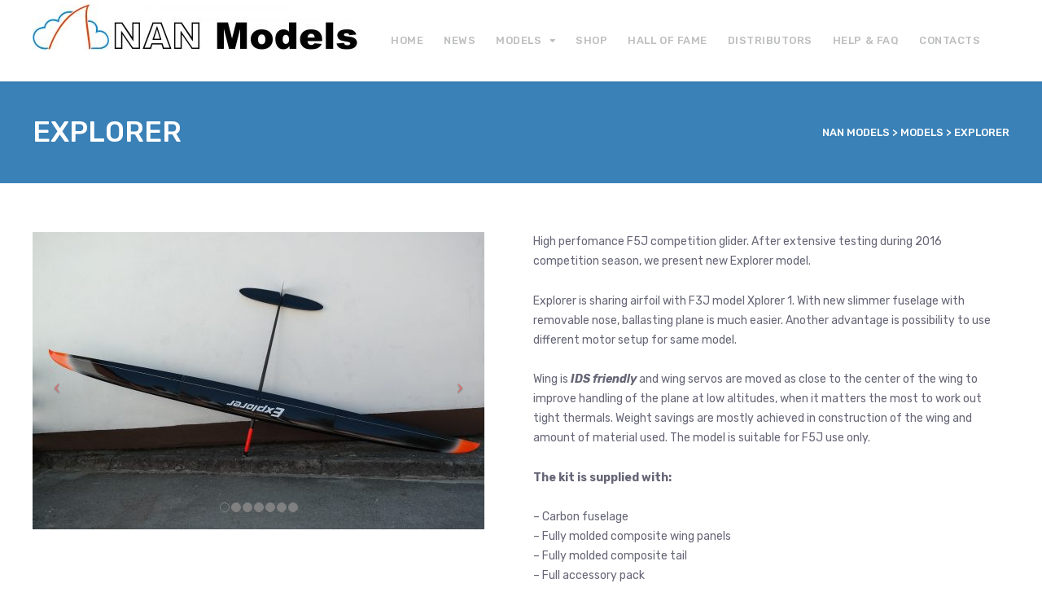

--- FILE ---
content_type: text/html; charset=UTF-8
request_url: http://nanmodels.com/models/explorer/
body_size: 15434
content:

<!DOCTYPE html>
<html lang="en-US">

<head>
		<meta charset="UTF-8">
	<meta name="viewport" content="width=device-width, initial-scale=1, maximum-scale=1">
	<meta name="format-detection" content="telephone=no">
	<meta name="theme-color" content="#3a81b7">
	<link rel="profile" href="http://gmpg.org/xfn/11">
	<link rel="pingback" href="http://nanmodels.com/xmlrpc.php">
		
	<title>EXPLORER &#8211; NAN Models</title>
<meta name='robots' content='max-image-preview:large' />
	<style>img:is([sizes="auto" i], [sizes^="auto," i]) { contain-intrinsic-size: 3000px 1500px }</style>
	<link rel='dns-prefetch' href='//fonts.googleapis.com' />
<link rel="alternate" type="application/rss+xml" title="NAN Models &raquo; Feed" href="http://nanmodels.com/feed/" />
<link rel="alternate" type="application/rss+xml" title="NAN Models &raquo; Comments Feed" href="http://nanmodels.com/comments/feed/" />
<script type="text/javascript">
/* <![CDATA[ */
window._wpemojiSettings = {"baseUrl":"https:\/\/s.w.org\/images\/core\/emoji\/16.0.1\/72x72\/","ext":".png","svgUrl":"https:\/\/s.w.org\/images\/core\/emoji\/16.0.1\/svg\/","svgExt":".svg","source":{"concatemoji":"http:\/\/nanmodels.com\/wp-includes\/js\/wp-emoji-release.min.js?ver=6.8.3"}};
/*! This file is auto-generated */
!function(s,n){var o,i,e;function c(e){try{var t={supportTests:e,timestamp:(new Date).valueOf()};sessionStorage.setItem(o,JSON.stringify(t))}catch(e){}}function p(e,t,n){e.clearRect(0,0,e.canvas.width,e.canvas.height),e.fillText(t,0,0);var t=new Uint32Array(e.getImageData(0,0,e.canvas.width,e.canvas.height).data),a=(e.clearRect(0,0,e.canvas.width,e.canvas.height),e.fillText(n,0,0),new Uint32Array(e.getImageData(0,0,e.canvas.width,e.canvas.height).data));return t.every(function(e,t){return e===a[t]})}function u(e,t){e.clearRect(0,0,e.canvas.width,e.canvas.height),e.fillText(t,0,0);for(var n=e.getImageData(16,16,1,1),a=0;a<n.data.length;a++)if(0!==n.data[a])return!1;return!0}function f(e,t,n,a){switch(t){case"flag":return n(e,"\ud83c\udff3\ufe0f\u200d\u26a7\ufe0f","\ud83c\udff3\ufe0f\u200b\u26a7\ufe0f")?!1:!n(e,"\ud83c\udde8\ud83c\uddf6","\ud83c\udde8\u200b\ud83c\uddf6")&&!n(e,"\ud83c\udff4\udb40\udc67\udb40\udc62\udb40\udc65\udb40\udc6e\udb40\udc67\udb40\udc7f","\ud83c\udff4\u200b\udb40\udc67\u200b\udb40\udc62\u200b\udb40\udc65\u200b\udb40\udc6e\u200b\udb40\udc67\u200b\udb40\udc7f");case"emoji":return!a(e,"\ud83e\udedf")}return!1}function g(e,t,n,a){var r="undefined"!=typeof WorkerGlobalScope&&self instanceof WorkerGlobalScope?new OffscreenCanvas(300,150):s.createElement("canvas"),o=r.getContext("2d",{willReadFrequently:!0}),i=(o.textBaseline="top",o.font="600 32px Arial",{});return e.forEach(function(e){i[e]=t(o,e,n,a)}),i}function t(e){var t=s.createElement("script");t.src=e,t.defer=!0,s.head.appendChild(t)}"undefined"!=typeof Promise&&(o="wpEmojiSettingsSupports",i=["flag","emoji"],n.supports={everything:!0,everythingExceptFlag:!0},e=new Promise(function(e){s.addEventListener("DOMContentLoaded",e,{once:!0})}),new Promise(function(t){var n=function(){try{var e=JSON.parse(sessionStorage.getItem(o));if("object"==typeof e&&"number"==typeof e.timestamp&&(new Date).valueOf()<e.timestamp+604800&&"object"==typeof e.supportTests)return e.supportTests}catch(e){}return null}();if(!n){if("undefined"!=typeof Worker&&"undefined"!=typeof OffscreenCanvas&&"undefined"!=typeof URL&&URL.createObjectURL&&"undefined"!=typeof Blob)try{var e="postMessage("+g.toString()+"("+[JSON.stringify(i),f.toString(),p.toString(),u.toString()].join(",")+"));",a=new Blob([e],{type:"text/javascript"}),r=new Worker(URL.createObjectURL(a),{name:"wpTestEmojiSupports"});return void(r.onmessage=function(e){c(n=e.data),r.terminate(),t(n)})}catch(e){}c(n=g(i,f,p,u))}t(n)}).then(function(e){for(var t in e)n.supports[t]=e[t],n.supports.everything=n.supports.everything&&n.supports[t],"flag"!==t&&(n.supports.everythingExceptFlag=n.supports.everythingExceptFlag&&n.supports[t]);n.supports.everythingExceptFlag=n.supports.everythingExceptFlag&&!n.supports.flag,n.DOMReady=!1,n.readyCallback=function(){n.DOMReady=!0}}).then(function(){return e}).then(function(){var e;n.supports.everything||(n.readyCallback(),(e=n.source||{}).concatemoji?t(e.concatemoji):e.wpemoji&&e.twemoji&&(t(e.twemoji),t(e.wpemoji)))}))}((window,document),window._wpemojiSettings);
/* ]]> */
</script>
<link rel='stylesheet' id='ot-google-fonts-css' href='//fonts.googleapis.com/css?family=Rubik:300,300italic,regular,italic,500,500italic,700,700italic&#038;subset=latin,latin-ext' type='text/css' media='all' />
<style id='wp-emoji-styles-inline-css' type='text/css'>

	img.wp-smiley, img.emoji {
		display: inline !important;
		border: none !important;
		box-shadow: none !important;
		height: 1em !important;
		width: 1em !important;
		margin: 0 0.07em !important;
		vertical-align: -0.1em !important;
		background: none !important;
		padding: 0 !important;
	}
</style>
<link rel='stylesheet' id='wp-block-library-css' href='http://nanmodels.com/wp-includes/css/dist/block-library/style.min.css?ver=6.8.3' type='text/css' media='all' />
<style id='classic-theme-styles-inline-css' type='text/css'>
/*! This file is auto-generated */
.wp-block-button__link{color:#fff;background-color:#32373c;border-radius:9999px;box-shadow:none;text-decoration:none;padding:calc(.667em + 2px) calc(1.333em + 2px);font-size:1.125em}.wp-block-file__button{background:#32373c;color:#fff;text-decoration:none}
</style>
<style id='global-styles-inline-css' type='text/css'>
:root{--wp--preset--aspect-ratio--square: 1;--wp--preset--aspect-ratio--4-3: 4/3;--wp--preset--aspect-ratio--3-4: 3/4;--wp--preset--aspect-ratio--3-2: 3/2;--wp--preset--aspect-ratio--2-3: 2/3;--wp--preset--aspect-ratio--16-9: 16/9;--wp--preset--aspect-ratio--9-16: 9/16;--wp--preset--color--black: #000000;--wp--preset--color--cyan-bluish-gray: #abb8c3;--wp--preset--color--white: #ffffff;--wp--preset--color--pale-pink: #f78da7;--wp--preset--color--vivid-red: #cf2e2e;--wp--preset--color--luminous-vivid-orange: #ff6900;--wp--preset--color--luminous-vivid-amber: #fcb900;--wp--preset--color--light-green-cyan: #7bdcb5;--wp--preset--color--vivid-green-cyan: #00d084;--wp--preset--color--pale-cyan-blue: #8ed1fc;--wp--preset--color--vivid-cyan-blue: #0693e3;--wp--preset--color--vivid-purple: #9b51e0;--wp--preset--gradient--vivid-cyan-blue-to-vivid-purple: linear-gradient(135deg,rgba(6,147,227,1) 0%,rgb(155,81,224) 100%);--wp--preset--gradient--light-green-cyan-to-vivid-green-cyan: linear-gradient(135deg,rgb(122,220,180) 0%,rgb(0,208,130) 100%);--wp--preset--gradient--luminous-vivid-amber-to-luminous-vivid-orange: linear-gradient(135deg,rgba(252,185,0,1) 0%,rgba(255,105,0,1) 100%);--wp--preset--gradient--luminous-vivid-orange-to-vivid-red: linear-gradient(135deg,rgba(255,105,0,1) 0%,rgb(207,46,46) 100%);--wp--preset--gradient--very-light-gray-to-cyan-bluish-gray: linear-gradient(135deg,rgb(238,238,238) 0%,rgb(169,184,195) 100%);--wp--preset--gradient--cool-to-warm-spectrum: linear-gradient(135deg,rgb(74,234,220) 0%,rgb(151,120,209) 20%,rgb(207,42,186) 40%,rgb(238,44,130) 60%,rgb(251,105,98) 80%,rgb(254,248,76) 100%);--wp--preset--gradient--blush-light-purple: linear-gradient(135deg,rgb(255,206,236) 0%,rgb(152,150,240) 100%);--wp--preset--gradient--blush-bordeaux: linear-gradient(135deg,rgb(254,205,165) 0%,rgb(254,45,45) 50%,rgb(107,0,62) 100%);--wp--preset--gradient--luminous-dusk: linear-gradient(135deg,rgb(255,203,112) 0%,rgb(199,81,192) 50%,rgb(65,88,208) 100%);--wp--preset--gradient--pale-ocean: linear-gradient(135deg,rgb(255,245,203) 0%,rgb(182,227,212) 50%,rgb(51,167,181) 100%);--wp--preset--gradient--electric-grass: linear-gradient(135deg,rgb(202,248,128) 0%,rgb(113,206,126) 100%);--wp--preset--gradient--midnight: linear-gradient(135deg,rgb(2,3,129) 0%,rgb(40,116,252) 100%);--wp--preset--font-size--small: 13px;--wp--preset--font-size--medium: 20px;--wp--preset--font-size--large: 36px;--wp--preset--font-size--x-large: 42px;--wp--preset--spacing--20: 0.44rem;--wp--preset--spacing--30: 0.67rem;--wp--preset--spacing--40: 1rem;--wp--preset--spacing--50: 1.5rem;--wp--preset--spacing--60: 2.25rem;--wp--preset--spacing--70: 3.38rem;--wp--preset--spacing--80: 5.06rem;--wp--preset--shadow--natural: 6px 6px 9px rgba(0, 0, 0, 0.2);--wp--preset--shadow--deep: 12px 12px 50px rgba(0, 0, 0, 0.4);--wp--preset--shadow--sharp: 6px 6px 0px rgba(0, 0, 0, 0.2);--wp--preset--shadow--outlined: 6px 6px 0px -3px rgba(255, 255, 255, 1), 6px 6px rgba(0, 0, 0, 1);--wp--preset--shadow--crisp: 6px 6px 0px rgba(0, 0, 0, 1);}:where(.is-layout-flex){gap: 0.5em;}:where(.is-layout-grid){gap: 0.5em;}body .is-layout-flex{display: flex;}.is-layout-flex{flex-wrap: wrap;align-items: center;}.is-layout-flex > :is(*, div){margin: 0;}body .is-layout-grid{display: grid;}.is-layout-grid > :is(*, div){margin: 0;}:where(.wp-block-columns.is-layout-flex){gap: 2em;}:where(.wp-block-columns.is-layout-grid){gap: 2em;}:where(.wp-block-post-template.is-layout-flex){gap: 1.25em;}:where(.wp-block-post-template.is-layout-grid){gap: 1.25em;}.has-black-color{color: var(--wp--preset--color--black) !important;}.has-cyan-bluish-gray-color{color: var(--wp--preset--color--cyan-bluish-gray) !important;}.has-white-color{color: var(--wp--preset--color--white) !important;}.has-pale-pink-color{color: var(--wp--preset--color--pale-pink) !important;}.has-vivid-red-color{color: var(--wp--preset--color--vivid-red) !important;}.has-luminous-vivid-orange-color{color: var(--wp--preset--color--luminous-vivid-orange) !important;}.has-luminous-vivid-amber-color{color: var(--wp--preset--color--luminous-vivid-amber) !important;}.has-light-green-cyan-color{color: var(--wp--preset--color--light-green-cyan) !important;}.has-vivid-green-cyan-color{color: var(--wp--preset--color--vivid-green-cyan) !important;}.has-pale-cyan-blue-color{color: var(--wp--preset--color--pale-cyan-blue) !important;}.has-vivid-cyan-blue-color{color: var(--wp--preset--color--vivid-cyan-blue) !important;}.has-vivid-purple-color{color: var(--wp--preset--color--vivid-purple) !important;}.has-black-background-color{background-color: var(--wp--preset--color--black) !important;}.has-cyan-bluish-gray-background-color{background-color: var(--wp--preset--color--cyan-bluish-gray) !important;}.has-white-background-color{background-color: var(--wp--preset--color--white) !important;}.has-pale-pink-background-color{background-color: var(--wp--preset--color--pale-pink) !important;}.has-vivid-red-background-color{background-color: var(--wp--preset--color--vivid-red) !important;}.has-luminous-vivid-orange-background-color{background-color: var(--wp--preset--color--luminous-vivid-orange) !important;}.has-luminous-vivid-amber-background-color{background-color: var(--wp--preset--color--luminous-vivid-amber) !important;}.has-light-green-cyan-background-color{background-color: var(--wp--preset--color--light-green-cyan) !important;}.has-vivid-green-cyan-background-color{background-color: var(--wp--preset--color--vivid-green-cyan) !important;}.has-pale-cyan-blue-background-color{background-color: var(--wp--preset--color--pale-cyan-blue) !important;}.has-vivid-cyan-blue-background-color{background-color: var(--wp--preset--color--vivid-cyan-blue) !important;}.has-vivid-purple-background-color{background-color: var(--wp--preset--color--vivid-purple) !important;}.has-black-border-color{border-color: var(--wp--preset--color--black) !important;}.has-cyan-bluish-gray-border-color{border-color: var(--wp--preset--color--cyan-bluish-gray) !important;}.has-white-border-color{border-color: var(--wp--preset--color--white) !important;}.has-pale-pink-border-color{border-color: var(--wp--preset--color--pale-pink) !important;}.has-vivid-red-border-color{border-color: var(--wp--preset--color--vivid-red) !important;}.has-luminous-vivid-orange-border-color{border-color: var(--wp--preset--color--luminous-vivid-orange) !important;}.has-luminous-vivid-amber-border-color{border-color: var(--wp--preset--color--luminous-vivid-amber) !important;}.has-light-green-cyan-border-color{border-color: var(--wp--preset--color--light-green-cyan) !important;}.has-vivid-green-cyan-border-color{border-color: var(--wp--preset--color--vivid-green-cyan) !important;}.has-pale-cyan-blue-border-color{border-color: var(--wp--preset--color--pale-cyan-blue) !important;}.has-vivid-cyan-blue-border-color{border-color: var(--wp--preset--color--vivid-cyan-blue) !important;}.has-vivid-purple-border-color{border-color: var(--wp--preset--color--vivid-purple) !important;}.has-vivid-cyan-blue-to-vivid-purple-gradient-background{background: var(--wp--preset--gradient--vivid-cyan-blue-to-vivid-purple) !important;}.has-light-green-cyan-to-vivid-green-cyan-gradient-background{background: var(--wp--preset--gradient--light-green-cyan-to-vivid-green-cyan) !important;}.has-luminous-vivid-amber-to-luminous-vivid-orange-gradient-background{background: var(--wp--preset--gradient--luminous-vivid-amber-to-luminous-vivid-orange) !important;}.has-luminous-vivid-orange-to-vivid-red-gradient-background{background: var(--wp--preset--gradient--luminous-vivid-orange-to-vivid-red) !important;}.has-very-light-gray-to-cyan-bluish-gray-gradient-background{background: var(--wp--preset--gradient--very-light-gray-to-cyan-bluish-gray) !important;}.has-cool-to-warm-spectrum-gradient-background{background: var(--wp--preset--gradient--cool-to-warm-spectrum) !important;}.has-blush-light-purple-gradient-background{background: var(--wp--preset--gradient--blush-light-purple) !important;}.has-blush-bordeaux-gradient-background{background: var(--wp--preset--gradient--blush-bordeaux) !important;}.has-luminous-dusk-gradient-background{background: var(--wp--preset--gradient--luminous-dusk) !important;}.has-pale-ocean-gradient-background{background: var(--wp--preset--gradient--pale-ocean) !important;}.has-electric-grass-gradient-background{background: var(--wp--preset--gradient--electric-grass) !important;}.has-midnight-gradient-background{background: var(--wp--preset--gradient--midnight) !important;}.has-small-font-size{font-size: var(--wp--preset--font-size--small) !important;}.has-medium-font-size{font-size: var(--wp--preset--font-size--medium) !important;}.has-large-font-size{font-size: var(--wp--preset--font-size--large) !important;}.has-x-large-font-size{font-size: var(--wp--preset--font-size--x-large) !important;}
:where(.wp-block-post-template.is-layout-flex){gap: 1.25em;}:where(.wp-block-post-template.is-layout-grid){gap: 1.25em;}
:where(.wp-block-columns.is-layout-flex){gap: 2em;}:where(.wp-block-columns.is-layout-grid){gap: 2em;}
:root :where(.wp-block-pullquote){font-size: 1.5em;line-height: 1.6;}
</style>
<link rel='stylesheet' id='contact-form-7-css' href='http://nanmodels.com/wp-content/plugins/contact-form-7/includes/css/styles.css?ver=6.0.6' type='text/css' media='all' />
<style id='contact-form-7-inline-css' type='text/css'>
.wpcf7 .wpcf7-recaptcha iframe {margin-bottom: 0;}.wpcf7 .wpcf7-recaptcha[data-align="center"] > div {margin: 0 auto;}.wpcf7 .wpcf7-recaptcha[data-align="right"] > div {margin: 0 0 0 auto;}
</style>
<link rel='stylesheet' id='essential-grid-plugin-settings-css' href='http://nanmodels.com/wp-content/plugins/essential-grid/public/assets/css/settings.css?ver=2.3.6' type='text/css' media='all' />
<link rel='stylesheet' id='tp-fontello-css' href='http://nanmodels.com/wp-content/plugins/essential-grid/public/assets/font/fontello/css/fontello.css?ver=2.3.6' type='text/css' media='all' />
<link rel='stylesheet' id='rs-plugin-settings-css' href='http://nanmodels.com/wp-content/plugins/revslider/public/assets/css/rs6.css?ver=6.2.2' type='text/css' media='all' />
<style id='rs-plugin-settings-inline-css' type='text/css'>
#rs-demo-id {}
</style>
<link rel='stylesheet' id='js_composer_front-css' href='http://nanmodels.com/wp-content/plugins/js_composer/assets/css/js_composer.min.css?ver=6.2.0' type='text/css' media='all' />
<link rel='stylesheet' id='core-extend-css' href='http://nanmodels.com/wp-content/plugins/core-extend/assets/css/core-extend.css?ver=1' type='text/css' media='all' />
<link rel='stylesheet' id='mnky_main-css' href='http://nanmodels.com/wp-content/themes/upscale/style.css?ver=1.1.5.1' type='text/css' media='all' />
<style id='mnky_main-inline-css' type='text/css'>
input[type='submit'], button, #wp-calendar #today, .pricing-box .plan-badge, .scrollToTop, .widget-area .widget .tagcloud a:hover, .article-labels span, .archive-style-2:nth-child(odd) .post-content-bg, .archive-style-2.layout-two-column:nth-child(4n) .post-content-bg, .archive-style-2.layout-two-column:nth-child(4n+1) .post-content-bg, .rating-bar-value, .page-sidebar .widget .widget-title:after, .mp-container .mp-comment, #mobile-site-navigation .mobile-menu-header, #header-container .menu-toggle-wrapper:hover span, #site-navigation ul li.menu-button-full a, .error404 .bar-row .vc_bar {background-color:#3a81b7;}	input[type='submit'], button{border-bottom-color: #175e94;}input[type=button]:hover, input[type='submit']:hover, button:hover{border-bottom-color: #175e94; background-color: #175e94;}.archive-layout.format-video .post-preview:before, .archive-layout.format-gallery .post-preview:before, .archive-layout.format-link .post-preview:before{background-color:rgba(58,129,183,0.70);}.archive-layout.format-video .post-preview:hover:before, .archive-layout.format-gallery .post-preview:hover:before, .archive-layout.format-link .post-preview:hover:before{background-color:rgba(58,129,183,0.80);}::selection{background-color:#ec6f7a;}::-moz-selection{background-color:#ec6f7a;}.archive-style-2:nth-child(even) .post-content-bg, .archive-style-2.layout-two-column .post-content-bg{background-color:#ec6f7a;}		.themecolor_txt, a, a:hover, #comments span.required, #comments .comment-reply-link:hover, #comments h3.comment-reply-title #cancel-comment-reply-link:hover, #comments .comment-meta a:hover, blockquote p:before, .vc_toggle_default .vc_toggle_title .vc_toggle_icon:after, .single-post .entry-header h5 a:hover, .entry-header .entry-meta a:hover, #comments p.comment-notes:before, p.logged-in-as:before, p.must-log-in:before, .sticky .post-preview:after, .pagination a:hover, .page-links a:hover, .format-chat p:nth-child(odd):before, #comments .comment-navigation a:hover, .separator_w_icon i, .mnky_testimonials-slider .flex-control-paging li a.flex-active:after, .mnky-content-slider .flex-control-paging li a.flex-active:after, #site-navigation ul li a:hover, #site-navigation ul li.current-menu-item > a, #site-navigation ul li ul li.current-menu-item > a, #site-navigation ul li ul li.current-menu-item > a:hover, #site-navigation ul li.megamenu ul li.current-menu-item > a, .mnky-posts .mp-title a:hover, .mp-author a:hover, .entry-meta-blog .meta-author:hover, .meta-comments a:hover, .archive-layout .entry-category a:hover, .mp-category a:hover, .rating_aspect_value .rating-value, .rating_summary_value, .rating-stars, #mobile-site-navigation ul > li > a:hover, .mnky_team_wrapper .team_member_position, .mnky_team_wrapper .team_content_container i, .site-links .search_button:hover, .site-links .header_cart_link i:hover, .menu-toggle-wrapper:hover, .footer-sidebar .widget a:hover, .site-info .widget a:hover, .mp-rating-stars span:after, .error404 .error-icon {color:#3a81b7;}			.archive-layout .entry-category, .archive-layout .entry-category a, .single-post .entry-header h5, .single-post .entry-header h5 a {color:#ec6f7a;}		 .rating-bar-value:after, #sidebar .widget.widget_nav_menu ul li.current-menu-item a, #sidebar.float-right .widget.widget_nav_menu ul li.current-menu-item a, #sidebar.dual-sidebar-right .widget.widget_nav_menu ul li.current-menu-item a, #secondary-sidebar .widget.widget_nav_menu ul li.current-menu-item a {border-color:#3a81b7;}		.mp-container .mp-comment:after {border-left-color:#3a81b7; border-top-color:#3a81b7;}		#main, #site-header #header-container, #top-bar, #mobile-site-header, #container, .inner, .page-header-inner, .header-search, .header-search .search-input {max-width:1200px; }#site-navigation ul li.megamenu > ul{max-width:1200px; left: calc(50% - 600px);}@media only screen and (max-width : 1200px){#site-navigation .menu-container ul li.megamenu > ul{left:0;}}@media only screen and (max-width : 1260px){.searchform-wrapper {padding:0 30px;} .header-search .toggle-header-search {right:30px;}}#mobile-site-header{width:100% !important;}#site-header, #site-header #header-wrapper {height:100px;}#site-header, #site-header #header-wrapper, #mobile-site-header {background-color:#ffffff;}#site-header #header-wrapper {box-shadow:0px 1px 2px rgba(0,0,0,0.09);} #site-header.header-overlay #header-wrapper {box-shadow:none;}#top-bar-wrapper, #top-bar .widget_nav_menu ul li ul{background:#f8f7f6}#top-bar-wrapper .widget, #top-bar-wrapper .widget a, #top-bar .widget-title, #top-bar .search-input {color:#222222}#top-bar-wrapper .widget a:hover{color:#222222}#site-navigation ul > li > a, .site-links .menu-toggle-wrapper, .site-links .header_cart_wrapper, .site-links .search_button, #site-logo .site-title, #site-navigation #menu-sidebar {line-height:100px}.header-search .search-input {height:100px}#site-navigation ul li a, .site-links .search_button, .site-links .header_cart_link i, .toggle-mobile-menu i, #mobile-site-header #mobile-site-logo h1.site-title a, #mobile-site-header .toggle-mobile-menu i, .header-search .search-input, .menu-toggle-wrapper {color:#bcbebf}.header-search .toggle-header-search span, #header-container .menu-toggle-wrapper span {background-color:#bcbebf}#mobile-site-header .toggle-mobile-menu i, #mobile-site-header #mobile-site-logo h1.site-title a {color:#222222}#site-logo {margin-top:5px}a,.author .author-info a {color:#dd3333}a:hover, .entry-header .entry-meta a:hover, .widget a:hover, .footer-sidebar .widget a:hover, .mp-author a:hover, .entry-meta-blog .meta-author:hover, .meta-comments a:hover, .archive-layout .entry-category a:hover, .single-post .entry-header h5 a:hover, .mp-category a:hover,#site-navigation .mnky-menu-posts .menu-post-container a:hover h6, .mnky-related-posts .related-post-container a:hover h6, .mnky-posts .mp-title a:hover, .review_author a:hover, #comments .comment-reply-link:hover, #comments h3.comment-reply-title #cancel-comment-reply-link:hover, #comments .comment-meta a:hover {color:#dd3333}.page-header {background:#3a81b7}body, select, textarea, input, button, .esg-grid{font-family: "Rubik",Arial,Helvetica,sans-serif;}body{color:#666677; font-size:14px}#content h4.wpb_toggle, .mp-author a, .entry-meta-blog .meta-author, .meta-comments a, .entry-header .entry-meta, .entry-header .entry-meta a, .pagination a, .page-links a, #comments .comment-meta a, #comments .comment-reply-link, #comments h3.comment-reply-title #cancel-comment-reply-link, #comments .comment-navigation a, .mnky-content-box, .wpb-js-composer .mnky-accordion.vc_tta-style-classic.vc_tta.vc_general .vc_tta-panel-title > a {color:#666677;}#site-navigation, #site-navigation ul li a, .site-links .menu-toggle-wrapper{font-family: "Rubik",Arial,Helvetica,sans-serif;;font-weight:500;letter-spacing:0.04em;text-transform:uppercase;}.single-post .entry-content, .single-post .post_lead_content {font-size:14px}h1{font-size:30px}h2{font-size:24px}h3{font-size:20px}h4{font-size:18px}h5{font-size:16px}h6{font-size:14px}h1, h2, h3, h4, h5, h6, h1 a, h2 a, h3 a, h4 a, h5 a, h6 a {color:#222}#site-logo .site-title a:hover, #comments .comment-author .fn, .mnky-accordion.vc_tta-style-classic.vc_tta.vc_general .vc_tta-panel.vc_active .vc_tta-panel-title > a {color:#222}.footer-sidebar{background-color:#252525}.footer-sidebar .vc_col-sm-3:nth-child(1) {width:20%}.footer-sidebar .vc_col-sm-3:nth-child(2) {width:20%}.footer-sidebar .vc_col-sm-3:nth-child(3) {width:20%}.footer-sidebar .vc_col-sm-3:nth-child(4) {width:40%}.footer-sidebar .widget, .footer-sidebar .widget input{color:#ffffff}.footer-sidebar .widget a{color:#dd3333}.footer-sidebar .widget a:hover {color:#dd3333}.footer-sidebar .widget .widget-title{color:#ffffff}.site-info {text-align:center}
</style>
<link rel='stylesheet' id='vc_font_awesome_5_shims-css' href='http://nanmodels.com/wp-content/plugins/js_composer/assets/lib/bower/font-awesome/css/v4-shims.min.css?ver=6.2.0' type='text/css' media='all' />
<link rel='stylesheet' id='vc_font_awesome_5-css' href='http://nanmodels.com/wp-content/plugins/js_composer/assets/lib/bower/font-awesome/css/all.min.css?ver=6.2.0' type='text/css' media='all' />
<script type="text/javascript" src="http://nanmodels.com/wp-includes/js/jquery/jquery.min.js?ver=3.7.1" id="jquery-core-js"></script>
<script type="text/javascript" src="http://nanmodels.com/wp-includes/js/jquery/jquery-migrate.min.js?ver=3.4.1" id="jquery-migrate-js"></script>
<script type="text/javascript" src="http://nanmodels.com/wp-content/plugins/revslider/public/assets/js/rbtools.min.js?ver=6.0" id="tp-tools-js"></script>
<script type="text/javascript" src="http://nanmodels.com/wp-content/plugins/revslider/public/assets/js/rs6.min.js?ver=6.2.2" id="revmin-js"></script>
<link rel="https://api.w.org/" href="http://nanmodels.com/wp-json/" /><link rel="alternate" title="JSON" type="application/json" href="http://nanmodels.com/wp-json/wp/v2/pages/1134" /><link rel="EditURI" type="application/rsd+xml" title="RSD" href="http://nanmodels.com/xmlrpc.php?rsd" />
<meta name="generator" content="WordPress 6.8.3" />
<link rel="canonical" href="http://nanmodels.com/models/explorer/" />
<link rel='shortlink' href='http://nanmodels.com/?p=1134' />
<link rel="alternate" title="oEmbed (JSON)" type="application/json+oembed" href="http://nanmodels.com/wp-json/oembed/1.0/embed?url=http%3A%2F%2Fnanmodels.com%2Fmodels%2Fexplorer%2F" />
<link rel="alternate" title="oEmbed (XML)" type="text/xml+oembed" href="http://nanmodels.com/wp-json/oembed/1.0/embed?url=http%3A%2F%2Fnanmodels.com%2Fmodels%2Fexplorer%2F&#038;format=xml" />
<style type="text/css">.recentcomments a{display:inline !important;padding:0 !important;margin:0 !important;}</style><meta name="generator" content="Powered by WPBakery Page Builder - drag and drop page builder for WordPress."/>
<style type="text/css">.broken_link, a.broken_link {
	text-decoration: line-through;
}</style><meta name="generator" content="Powered by Slider Revolution 6.2.2 - responsive, Mobile-Friendly Slider Plugin for WordPress with comfortable drag and drop interface." />
<link rel="icon" href="http://nanmodels.com/wp-content/uploads/2020/06/cropped-nan-32x32.png" sizes="32x32" />
<link rel="icon" href="http://nanmodels.com/wp-content/uploads/2020/06/cropped-nan-192x192.png" sizes="192x192" />
<link rel="apple-touch-icon" href="http://nanmodels.com/wp-content/uploads/2020/06/cropped-nan-180x180.png" />
<meta name="msapplication-TileImage" content="http://nanmodels.com/wp-content/uploads/2020/06/cropped-nan-270x270.png" />
<script type="text/javascript">function setREVStartSize(e){			
			try {								
				var pw = document.getElementById(e.c).parentNode.offsetWidth,
					newh;
				pw = pw===0 || isNaN(pw) ? window.innerWidth : pw;
				e.tabw = e.tabw===undefined ? 0 : parseInt(e.tabw);
				e.thumbw = e.thumbw===undefined ? 0 : parseInt(e.thumbw);
				e.tabh = e.tabh===undefined ? 0 : parseInt(e.tabh);
				e.thumbh = e.thumbh===undefined ? 0 : parseInt(e.thumbh);
				e.tabhide = e.tabhide===undefined ? 0 : parseInt(e.tabhide);
				e.thumbhide = e.thumbhide===undefined ? 0 : parseInt(e.thumbhide);
				e.mh = e.mh===undefined || e.mh=="" || e.mh==="auto" ? 0 : parseInt(e.mh,0);		
				if(e.layout==="fullscreen" || e.l==="fullscreen") 						
					newh = Math.max(e.mh,window.innerHeight);				
				else{					
					e.gw = Array.isArray(e.gw) ? e.gw : [e.gw];
					for (var i in e.rl) if (e.gw[i]===undefined || e.gw[i]===0) e.gw[i] = e.gw[i-1];					
					e.gh = e.el===undefined || e.el==="" || (Array.isArray(e.el) && e.el.length==0)? e.gh : e.el;
					e.gh = Array.isArray(e.gh) ? e.gh : [e.gh];
					for (var i in e.rl) if (e.gh[i]===undefined || e.gh[i]===0) e.gh[i] = e.gh[i-1];
										
					var nl = new Array(e.rl.length),
						ix = 0,						
						sl;					
					e.tabw = e.tabhide>=pw ? 0 : e.tabw;
					e.thumbw = e.thumbhide>=pw ? 0 : e.thumbw;
					e.tabh = e.tabhide>=pw ? 0 : e.tabh;
					e.thumbh = e.thumbhide>=pw ? 0 : e.thumbh;					
					for (var i in e.rl) nl[i] = e.rl[i]<window.innerWidth ? 0 : e.rl[i];
					sl = nl[0];									
					for (var i in nl) if (sl>nl[i] && nl[i]>0) { sl = nl[i]; ix=i;}															
					var m = pw>(e.gw[ix]+e.tabw+e.thumbw) ? 1 : (pw-(e.tabw+e.thumbw)) / (e.gw[ix]);					

					newh =  (e.type==="carousel" && e.justify==="true" ? e.gh[ix] : (e.gh[ix] * m)) + (e.tabh + e.thumbh);
				}			
				
				if(window.rs_init_css===undefined) window.rs_init_css = document.head.appendChild(document.createElement("style"));					
				document.getElementById(e.c).height = newh;
				window.rs_init_css.innerHTML += "#"+e.c+"_wrapper { height: "+newh+"px }";				
			} catch(e){
				console.log("Failure at Presize of Slider:" + e)
			}					   
		  };</script>
<noscript><style> .wpb_animate_when_almost_visible { opacity: 1; }</style></noscript></head>
	
<body class="wp-singular page-template-default page page-id-1134 page-child parent-pageid-1006 wp-theme-upscale sticky-sidebar wpb-js-composer js-comp-ver-6.2.0 vc_responsive" id="site-body" itemscope itemtype="http://schema.org/WebPage">
		
	<div id="wrapper">
		
	
		
			


	
<header id="mobile-site-header" class="mobile-header">
	<div id="mobile-site-logo">
		<h1 class="site-title"><a href="http://nanmodels.com/" title="NAN Models" rel="home">NAN Models</a></h1>	</div>	
	
	
	
	<a href="#mobile-site-navigation" class="toggle-mobile-menu"><i class="fa fa-bars"></i></a>	
</header>	
	
	

	<header id="site-header" class="header-style-default" itemscope itemtype="http://schema.org/WPHeader">
		<div id="header-wrapper">
			<div id="header-container" class="clearfix">
				<div id="site-logo">
					<a href="http://nanmodels.com/"><img src="/wp-content/uploads/2020/06/logo-scaled-e1591112192575.jpg" alt="NAN Models" /></a>				</div>			
				
				<div id="site-navigation" class="" itemscope itemtype="http://schema.org/SiteNavigationElement">
					<nav id="primary-navigation" class="menu-container"><ul id="menu-main-menu" class="menu"><li id="menu-item-886" class="menu-item menu-item-type-post_type menu-item-object-page menu-item-home menu-item-886"><a href="http://nanmodels.com/">Home</a></li>
<li id="menu-item-1213" class="menu-item menu-item-type-post_type menu-item-object-page menu-item-1213"><a href="http://nanmodels.com/news/">News</a></li>
<li id="menu-item-1293" class="menu-item menu-item-type-custom menu-item-object-custom current-menu-ancestor menu-item-has-children menu-item-1293"><a>Models</a>
<ul class="sub-menu">
	<li id="menu-item-1113" class="menu-item menu-item-type-custom menu-item-object-custom menu-item-has-children menu-item-1113"><a>F3J</a>
	<ul class="sub-menu">
		<li id="menu-item-1102" class="menu-item menu-item-type-post_type menu-item-object-page menu-item-1102"><a href="http://nanmodels.com/models/xplorer-1/">XPLORER 1</a></li>
		<li id="menu-item-1101" class="menu-item menu-item-type-post_type menu-item-object-page menu-item-1101"><a href="http://nanmodels.com/models/xplorer-2/">XPLORER 2</a></li>
		<li id="menu-item-1100" class="menu-item menu-item-type-post_type menu-item-object-page menu-item-1100"><a href="http://nanmodels.com/models/xplorer-3/">XPLORER 3</a></li>
		<li id="menu-item-1115" class="menu-item menu-item-type-post_type menu-item-object-page menu-item-1115"><a href="http://nanmodels.com/models/shadow/">SHADOW (Out of production)</a></li>
		<li id="menu-item-1123" class="menu-item menu-item-type-post_type menu-item-object-page menu-item-1123"><a href="http://nanmodels.com/models/xperience-pro/">XPERIENCE PRO (Out of production)</a></li>
	</ul>
</li>
	<li id="menu-item-1124" class="menu-item menu-item-type-custom menu-item-object-custom current-menu-ancestor current-menu-parent menu-item-has-children menu-item-1124"><a>F5J</a>
	<ul class="sub-menu">
		<li id="menu-item-1350" class="menu-item menu-item-type-post_type menu-item-object-page menu-item-1350"><a href="http://nanmodels.com/models/explorer-q/">EXPLORER Q</a></li>
		<li id="menu-item-1163" class="menu-item menu-item-type-post_type menu-item-object-page menu-item-1163"><a href="http://nanmodels.com/models/explorer-bf-big-flaps/">EXPLORER BF (Big Flaps) (Out of production)</a></li>
		<li id="menu-item-1162" class="menu-item menu-item-type-post_type menu-item-object-page current-menu-item page_item page-item-1134 current_page_item menu-item-1162"><a href="http://nanmodels.com/models/explorer/" aria-current="page">EXPLORER</a></li>
		<li id="menu-item-1161" class="menu-item menu-item-type-post_type menu-item-object-page menu-item-1161"><a href="http://nanmodels.com/models/xplorer-3-f5j/">XPLORER 3 F5J</a></li>
		<li id="menu-item-1160" class="menu-item menu-item-type-post_type menu-item-object-page menu-item-1160"><a href="http://nanmodels.com/models/xplorer-2-f5j/">XPLORER 2 F5J</a></li>
		<li id="menu-item-1159" class="menu-item menu-item-type-post_type menu-item-object-page menu-item-1159"><a href="http://nanmodels.com/models/shadow-f5j/">SHADOW F5J (Out of production)</a></li>
	</ul>
</li>
	<li id="menu-item-1170" class="menu-item menu-item-type-custom menu-item-object-custom menu-item-has-children menu-item-1170"><a>Others</a>
	<ul class="sub-menu">
		<li id="menu-item-1180" class="menu-item menu-item-type-post_type menu-item-object-page menu-item-1180"><a href="http://nanmodels.com/models/omega/">OMEGA (Out of production)</a></li>
		<li id="menu-item-1179" class="menu-item menu-item-type-post_type menu-item-object-page menu-item-1179"><a href="http://nanmodels.com/models/orion/">ORION (Out of production)</a></li>
	</ul>
</li>
	<li id="menu-item-1288" class="menu-item menu-item-type-post_type menu-item-object-page menu-item-1288"><a href="http://nanmodels.com/wing-design/">Wing Design</a></li>
</ul>
</li>
<li id="menu-item-885" class="menu-item menu-item-type-post_type menu-item-object-page menu-item-885"><a href="http://nanmodels.com/shop/">Shop</a></li>
<li id="menu-item-1013" class="menu-item menu-item-type-post_type menu-item-object-page menu-item-1013"><a href="http://nanmodels.com/hall-of-fame/">Hall of Fame</a></li>
<li id="menu-item-1012" class="menu-item menu-item-type-post_type menu-item-object-page menu-item-1012"><a href="http://nanmodels.com/distributors/">Distributors</a></li>
<li id="menu-item-975" class="menu-item menu-item-type-post_type menu-item-object-page menu-item-975"><a href="http://nanmodels.com/help-faq/">Help &#038; FAQ</a></li>
<li id="menu-item-889" class="menu-item menu-item-type-post_type menu-item-object-page menu-item-889"><a href="http://nanmodels.com/contact-us/">Contacts</a></li>
</ul></nav>					
						
	
					<div class="site-links menu-float-right">
																					
																
					</div>
				
									</div><!-- #site-navigation -->
												
				
			</div><!-- #header-container -->
		</div><!-- #header-wrapper -->	
	</header><!-- #site-header -->
	
	
		

			<header class="page-header clearfix">
			<div class="page-header-inner">
				<h1>EXPLORER</h1>
				<div class="mnky_breadcrumbs" typeof="BreadcrumbList" vocab="http://schema.org/"><!-- Breadcrumb NavXT 7.4.1 -->
<span property="itemListElement" typeof="ListItem"><a property="item" typeof="WebPage" title="Go to NAN Models." href="http://nanmodels.com" class="home" ><span property="name">NAN Models</span></a><meta property="position" content="1"></span> &gt; <span property="itemListElement" typeof="ListItem"><a property="item" typeof="WebPage" title="Go to Models." href="http://nanmodels.com/models/" class="post post-page" ><span property="name">Models</span></a><meta property="position" content="2"></span> &gt; <span property="itemListElement" typeof="ListItem"><span property="name" class="post post-page current-item">EXPLORER</span><meta property="url" content="http://nanmodels.com/models/explorer/"><meta property="position" content="3"></span></div>			</div>
		</header><!-- .page-header -->
		
		
		
	
		
		
		<div id="main" class="clearfix">

		<div id="container">
					<div id="content">
			
				
				<article id="post-1134" class="clearfix post-1134 page type-page status-publish" >
					<div class="entry-content clearfix">
					<div class="vc_row wpb_row vc_row-fluid"><div class="wpb_column vc_column_container vc_col-sm-6"><div class="vc_column-inner"><div class="wpb_wrapper"><div class="wpb_images_carousel wpb_content_element vc_clearfix"><div class="wpb_wrapper"><div id="vc_images-carousel-1-1764304603" data-ride="vc_carousel" data-wrap="true" style="width: 555px;" data-interval="5000" data-auto-height="yes" data-mode="horizontal" data-partial="false" data-per-view="1" data-hide-on-end="false" class="vc_slide vc_images_carousel"><ol class="vc_carousel-indicators"><li data-target="#vc_images-carousel-1-1764304603" data-slide-to="0"></li><li data-target="#vc_images-carousel-1-1764304603" data-slide-to="1"></li><li data-target="#vc_images-carousel-1-1764304603" data-slide-to="2"></li><li data-target="#vc_images-carousel-1-1764304603" data-slide-to="3"></li><li data-target="#vc_images-carousel-1-1764304603" data-slide-to="4"></li><li data-target="#vc_images-carousel-1-1764304603" data-slide-to="5"></li><li data-target="#vc_images-carousel-1-1764304603" data-slide-to="6"></li></ol><div class="vc_carousel-inner"><div class="vc_carousel-slideline"><div class="vc_carousel-slideline-inner"><div class="vc_item"><div class="vc_inner"><a class="prettyphoto" href="http://nanmodels.com/wp-content/uploads/2020/06/1-7-1024x673.jpg" data-rel="prettyPhoto[rel-1134-1919070922]"><img fetchpriority="high" decoding="async" class="" src="http://nanmodels.com/wp-content/uploads/2020/06/1-7-555x365.jpg" width="555" height="365" alt="SAMSUNG CSC" title="SAMSUNG CSC" /></a></div></div><div class="vc_item"><div class="vc_inner"><a class="prettyphoto" href="http://nanmodels.com/wp-content/uploads/2020/06/2-7-1024x673.jpg" data-rel="prettyPhoto[rel-1134-1919070922]"><img decoding="async" class="" src="http://nanmodels.com/wp-content/uploads/2020/06/2-7-555x365.jpg" width="555" height="365" alt="SAMSUNG CSC" title="SAMSUNG CSC" /></a></div></div><div class="vc_item"><div class="vc_inner"><a class="prettyphoto" href="http://nanmodels.com/wp-content/uploads/2020/06/3-7-1024x673.jpg" data-rel="prettyPhoto[rel-1134-1919070922]"><img decoding="async" class="" src="http://nanmodels.com/wp-content/uploads/2020/06/3-7-555x365.jpg" width="555" height="365" alt="SAMSUNG CSC" title="SAMSUNG CSC" /></a></div></div><div class="vc_item"><div class="vc_inner"><a class="prettyphoto" href="http://nanmodels.com/wp-content/uploads/2020/06/4-7-1024x673.jpg" data-rel="prettyPhoto[rel-1134-1919070922]"><img loading="lazy" decoding="async" class="" src="http://nanmodels.com/wp-content/uploads/2020/06/4-7-555x365.jpg" width="555" height="365" alt="SAMSUNG CSC" title="SAMSUNG CSC" /></a></div></div><div class="vc_item"><div class="vc_inner"><a class="prettyphoto" href="http://nanmodels.com/wp-content/uploads/2020/06/5-7-1024x673.jpg" data-rel="prettyPhoto[rel-1134-1919070922]"><img loading="lazy" decoding="async" class="" src="http://nanmodels.com/wp-content/uploads/2020/06/5-7-555x365.jpg" width="555" height="365" alt="SAMSUNG CSC" title="SAMSUNG CSC" /></a></div></div><div class="vc_item"><div class="vc_inner"><a class="prettyphoto" href="http://nanmodels.com/wp-content/uploads/2020/06/6-2-1024x673.jpg" data-rel="prettyPhoto[rel-1134-1919070922]"><img loading="lazy" decoding="async" class="" src="http://nanmodels.com/wp-content/uploads/2020/06/6-2-555x365.jpg" width="555" height="365" alt="SAMSUNG CSC" title="SAMSUNG CSC" /></a></div></div><div class="vc_item"><div class="vc_inner"><a class="prettyphoto" href="http://nanmodels.com/wp-content/uploads/2020/06/7-1024x673.jpg" data-rel="prettyPhoto[rel-1134-1919070922]"><img loading="lazy" decoding="async" class="" src="http://nanmodels.com/wp-content/uploads/2020/06/7-555x365.jpg" width="555" height="365" alt="SAMSUNG CSC" title="SAMSUNG CSC" /></a></div></div></div></div></div><a class="vc_left vc_carousel-control" href="#vc_images-carousel-1-1764304603" data-slide="prev"><span class="icon-prev"></span></a><a class="vc_right vc_carousel-control" href="#vc_images-carousel-1-1764304603" data-slide="next"><span class="icon-next"></span></a></div></div></div></div></div></div><div class="wpb_column vc_column_container vc_col-sm-6"><div class="vc_column-inner"><div class="wpb_wrapper">
	<div class="wpb_text_column wpb_content_element " >
		<div class="wpb_wrapper">
			<p>High perfomance F5J competition glider. After extensive testing during 2016 competition season, we present new Explorer model.</p>
<p>Explorer is sharing airfoil with F3J model Xplorer 1. With new slimmer fuselage with removable nose, ballasting plane is much easier. Another advantage is possibility to use different motor setup for same model.</p>
<p>Wing is <b><i>IDS friendly</i></b> and wing servos are moved as close to the center of the wing to improve handling of the plane at low altitudes, when it matters the most to work out tight thermals. Weight savings are mostly achieved in construction of the wing and amount of material used. The model is suitable for F5J use only.</p>
<p><strong>The kit is supplied with:</strong></p>
<p>&#8211; Carbon fuselage<br />
&#8211; Fully molded composite wing panels<br />
&#8211; Fully molded composite tail<br />
&#8211; Full accessory pack</p>

		</div>
	</div>
</div></div></div></div><div class="vc_row wpb_row vc_row-fluid"><div class="wpb_column vc_column_container vc_col-sm-12"><div class="vc_column-inner"><div class="wpb_wrapper"><div class="vc_separator wpb_content_element vc_separator_align_center vc_sep_width_100 vc_sep_pos_align_center vc_separator_no_text vc_sep_color_grey" ><span class="vc_sep_holder vc_sep_holder_l"><span  class="vc_sep_line"></span></span><span class="vc_sep_holder vc_sep_holder_r"><span  class="vc_sep_line"></span></span>
</div></div></div></div></div><div class="vc_row wpb_row vc_row-fluid"><div class="wpb_column vc_column_container vc_col-sm-12"><div class="vc_column-inner"><div class="wpb_wrapper">
	<div class="wpb_text_column wpb_content_element " >
		<div class="wpb_wrapper">
			<p>If you are interested to buy Explorer and we do not have <a href="/distributors">distributor</a> in your country, please send us an e-mail.</p>

		</div>
	</div>
</div></div></div></div><div class="vc_row wpb_row vc_row-fluid"><div class="wpb_column vc_column_container vc_col-sm-12"><div class="vc_column-inner"><div class="wpb_wrapper"><div class="vc_separator wpb_content_element vc_separator_align_center vc_sep_width_100 vc_sep_pos_align_center vc_separator_no_text vc_sep_color_grey" ><span class="vc_sep_holder vc_sep_holder_l"><span  class="vc_sep_line"></span></span><span class="vc_sep_holder vc_sep_holder_r"><span  class="vc_sep_line"></span></span>
</div></div></div></div></div><div class="vc_row wpb_row vc_row-fluid"><div class="wpb_column vc_column_container vc_col-sm-12"><div class="vc_column-inner"><div class="wpb_wrapper"><div class="vc_tta-container" data-vc-action="collapse"><h2>Additional information</h2><div class="vc_general vc_tta vc_tta-accordion vc_tta-color-grey vc_tta-style-classic vc_tta-shape-rounded vc_tta-o-shape-group vc_tta-controls-align-left"><div class="vc_tta-panels-container"><div class="vc_tta-panels"><div class="vc_tta-panel" id="1593525163397-b1c2f67e-1919038c-8256" data-vc-content=".vc_tta-panel-body"><div class="vc_tta-panel-heading"><h4 class="vc_tta-panel-title vc_tta-controls-icon-position-left"><a href="#1593525163397-b1c2f67e-1919038c-8256" data-vc-accordion data-vc-container=".vc_tta-container"><span class="vc_tta-title-text">Model Specifications</span><i class="vc_tta-controls-icon vc_tta-controls-icon-plus"></i></a></h4></div><div class="vc_tta-panel-body">
	<div class="wpb_text_column wpb_content_element " >
		<div class="wpb_wrapper">
			<p>Technical data:</p>
<table>
<tbody>
<tr>
<td></td>
<td>3500</td>
<td>3800</td>
<td>4000</td>
</tr>
<tr>
<td>Wing span</td>
<td>3500 mm</td>
<td>3800 mm</td>
<td>4000 mm</td>
</tr>
<tr>
<td>Fuselage legth</td>
<td>1550 mm</td>
<td>1550 mm</td>
<td>1550 mm</td>
</tr>
<tr>
<td>Wing area</td>
<td>75,85 dm²</td>
<td>81,5 dm²</td>
<td>86,7 dm²</td>
</tr>
<tr>
<td>Airfoil</td>
<td>NAN-F3J</td>
<td>NAN-F3J</td>
<td>NAN-F3J</td>
</tr>
<tr>
<td>Tail area</td>
<td>8,8 dm²</td>
<td>8,8 dm²</td>
<td>8,8 dm²</td>
</tr>
<tr>
<td>Empty weight</td>
<td>~820g</td>
<td>~880g</td>
<td>~920g</td>
</tr>
</tbody>
</table>

		</div>
	</div>
</div></div><div class="vc_tta-panel" id="1593525163415-25904b7e-cad5038c-8256" data-vc-content=".vc_tta-panel-body"><div class="vc_tta-panel-heading"><h4 class="vc_tta-panel-title vc_tta-controls-icon-position-left"><a href="#1593525163415-25904b7e-cad5038c-8256" data-vc-accordion data-vc-container=".vc_tta-container"><span class="vc_tta-title-text">Recommended Settings</span><i class="vc_tta-controls-icon vc_tta-controls-icon-plus"></i></a></h4></div><div class="vc_tta-panel-body">
	<div class="wpb_text_column wpb_content_element " >
		<div class="wpb_wrapper">
			<p>Phase Settings:</p>
<table>
<tbody>
<tr>
<td></td>
<td></td>
<td>Normal [mm]</td>
<td>Thermal [mm]</td>
<td>Speed [mm]</td>
</tr>
<tr>
<td rowspan="2">Ailerons</td>
<td>Up</td>
<td>&#8211;</td>
<td>&#8211;</td>
<td>3</td>
</tr>
<tr>
<td>Down</td>
<td>&#8211;</td>
<td>6</td>
<td>&#8211;</td>
</tr>
<tr>
<td rowspan="2">Flaps</td>
<td>Up</td>
<td>&#8211;</td>
<td>&#8211;</td>
<td>3</td>
</tr>
<tr>
<td>Down</td>
<td>&#8211;</td>
<td>6</td>
<td>&#8211;</td>
</tr>
<tr>
<td rowspan="2">Elevator</td>
<td>Up</td>
<td>&#8211;</td>
<td>&#8211;</td>
<td>&#8211;</td>
</tr>
<tr>
<td>Down</td>
<td>&#8211;</td>
<td>3</td>
<td>2</td>
</tr>
</tbody>
</table>
<p>Surface movements:</p>
<table>
<tbody>
<tr>
<td></td>
<td></td>
<td>Left [mm]</td>
<td>Right [mm]</td>
<td>Up [mm]</td>
<td>Down [mm]</td>
<td>Butterfly [mm]</td>
</tr>
<tr>
<td rowspan="2">Ailerons</td>
<td>Up</td>
<td>13</td>
<td>13</td>
<td>&#8211;</td>
<td>&#8211;</td>
<td>10</td>
</tr>
<tr>
<td>Down</td>
<td>8</td>
<td>8</td>
<td>&#8211;</td>
<td>&#8211;</td>
<td>&#8211;</td>
</tr>
<tr>
<td rowspan="2">Flaps</td>
<td>Up</td>
<td>&#8211;</td>
<td>&#8211;</td>
<td>&#8211;</td>
<td>&#8211;</td>
<td>&#8211;</td>
</tr>
<tr>
<td>Down</td>
<td>&#8211;</td>
<td>&#8211;</td>
<td>&#8211;</td>
<td>&#8211;</td>
<td>MAX</td>
</tr>
<tr>
<td rowspan="2">Elevator</td>
<td>Up</td>
<td>&#8211;</td>
<td>&#8211;</td>
<td>25</td>
<td>&#8211;</td>
<td>&#8211;</td>
</tr>
<tr>
<td>Down</td>
<td>&#8211;</td>
<td>&#8211;</td>
<td>&#8211;</td>
<td>30</td>
<td>15</td>
</tr>
<tr>
<td rowspan="2">Rudder</td>
<td>Left</td>
<td>30</td>
<td>&#8211;</td>
<td>&#8211;</td>
<td>&#8211;</td>
<td>&#8211;</td>
</tr>
<tr>
<td>Right</td>
<td>&#8211;</td>
<td>30</td>
<td>&#8211;</td>
<td>&#8211;</td>
<td>&#8211;</td>
</tr>
</tbody>
</table>
<p>Center of gravity:</p>
<table>
<tbody>
<tr>
<td></td>
<td>Empty plane [mm]</td>
<td>Ballasted [mm]</td>
</tr>
<tr>
<td>Center of gravity</td>
<td>131</td>
<td>125</td>
</tr>
</tbody>
</table>

		</div>
	</div>
</div></div></div></div></div></div></div></div></div></div>
					</div><!-- .entry-content -->
				</article>

												
						</div><!-- #content -->
				</div><!-- #container -->
		
	</div><!-- #main  -->

	
<footer class="site-footer" id="site-footer" itemscope itemtype="http://schema.org/WPFooter">

					<div class="footer-sidebar clearfix" itemscope itemtype="http://schema.org/WPSideBar">
							<div class="inner">
				<div class="vc_row">
											<div class="vc_col-sm-3">
							<div class="widget-area">
								<div id="text-8" class="widget widget_text"><h3 class="widget-title">Contact us</h3>			<div class="textwidget"><p>Address: PO BOX 233, TARGOVISHTE 7700, BULGARIA<br />
Phone: +359 (601) 62920<br />
Email: nan@nanmodels.com | radi@nanmodels.com</p>
<div class="vc_empty_space"   style="height: 3px"><span class="vc_empty_space_inner"></span></div>
<div style="color:#555">
<a href="https://www.facebook.com/NAN-Models-1755849584643802/"><i class="fa fa-facebook" style="font-size:18px; padding-left:10px; padding-right:10px;"></i></a><a href="https://instagram.com/nanmodels?igshid=13jpaa2nwda85"><i class="fa fa-instagram" style="font-size:19px;  padding-left:10px; padding-right:0px;"></i></a></div>
</div>
		</div>							</div>
						</div>
					
					
					
									</div><!-- .vc_row -->
				</div><!-- .inner -->
						</div><!-- .footer-sidebar -->
			
		
			
			<div class="site-info" itemscope itemtype="http://schema.org/WPSideBar"> 
				<div class="inner">
				<div class="copyright-separator"></div>
					<div id="text-12" class="widget widget_text">			<div class="textwidget"><p>© 2025 NAN Models</p>
</div>
		</div>				</div>
						</div>	
			
		
</footer><!-- .site-footer -->	
	<div id="mobile-menu-bg"></div>
</div><!-- #wrapper -->
	
<nav id="mobile-site-navigation">
	<span class="mobile-menu-header"><span class="mobile-menu-heading">Menu</span><i class="fa fa-times toggle-mobile-menu"></i></span>
	<ul id="menu-main-menu-1" class="menu"><li class="menu-item menu-item-type-post_type menu-item-object-page menu-item-home menu-item-886"><a href="http://nanmodels.com/">Home</a><span></span></li>
<li class="menu-item menu-item-type-post_type menu-item-object-page menu-item-1213"><a href="http://nanmodels.com/news/">News</a><span></span></li>
<li class="menu-item menu-item-type-custom menu-item-object-custom current-menu-ancestor menu-item-has-children menu-item-1293"><a>Models</a><span></span>
<ul class="sub-menu">
	<li class="menu-item menu-item-type-custom menu-item-object-custom menu-item-has-children menu-item-1113"><a>F3J</a><span></span>
	<ul class="sub-menu">
		<li class="menu-item menu-item-type-post_type menu-item-object-page menu-item-1102"><a href="http://nanmodels.com/models/xplorer-1/">XPLORER 1</a><span></span></li>
		<li class="menu-item menu-item-type-post_type menu-item-object-page menu-item-1101"><a href="http://nanmodels.com/models/xplorer-2/">XPLORER 2</a><span></span></li>
		<li class="menu-item menu-item-type-post_type menu-item-object-page menu-item-1100"><a href="http://nanmodels.com/models/xplorer-3/">XPLORER 3</a><span></span></li>
		<li class="menu-item menu-item-type-post_type menu-item-object-page menu-item-1115"><a href="http://nanmodels.com/models/shadow/">SHADOW (Out of production)</a><span></span></li>
		<li class="menu-item menu-item-type-post_type menu-item-object-page menu-item-1123"><a href="http://nanmodels.com/models/xperience-pro/">XPERIENCE PRO (Out of production)</a><span></span></li>
	</ul>
</li>
	<li class="menu-item menu-item-type-custom menu-item-object-custom current-menu-ancestor current-menu-parent menu-item-has-children menu-item-1124"><a>F5J</a><span></span>
	<ul class="sub-menu">
		<li class="menu-item menu-item-type-post_type menu-item-object-page menu-item-1350"><a href="http://nanmodels.com/models/explorer-q/">EXPLORER Q</a><span></span></li>
		<li class="menu-item menu-item-type-post_type menu-item-object-page menu-item-1163"><a href="http://nanmodels.com/models/explorer-bf-big-flaps/">EXPLORER BF (Big Flaps) (Out of production)</a><span></span></li>
		<li class="menu-item menu-item-type-post_type menu-item-object-page current-menu-item page_item page-item-1134 current_page_item menu-item-1162"><a href="http://nanmodels.com/models/explorer/" aria-current="page">EXPLORER</a><span></span></li>
		<li class="menu-item menu-item-type-post_type menu-item-object-page menu-item-1161"><a href="http://nanmodels.com/models/xplorer-3-f5j/">XPLORER 3 F5J</a><span></span></li>
		<li class="menu-item menu-item-type-post_type menu-item-object-page menu-item-1160"><a href="http://nanmodels.com/models/xplorer-2-f5j/">XPLORER 2 F5J</a><span></span></li>
		<li class="menu-item menu-item-type-post_type menu-item-object-page menu-item-1159"><a href="http://nanmodels.com/models/shadow-f5j/">SHADOW F5J (Out of production)</a><span></span></li>
	</ul>
</li>
	<li class="menu-item menu-item-type-custom menu-item-object-custom menu-item-has-children menu-item-1170"><a>Others</a><span></span>
	<ul class="sub-menu">
		<li class="menu-item menu-item-type-post_type menu-item-object-page menu-item-1180"><a href="http://nanmodels.com/models/omega/">OMEGA (Out of production)</a><span></span></li>
		<li class="menu-item menu-item-type-post_type menu-item-object-page menu-item-1179"><a href="http://nanmodels.com/models/orion/">ORION (Out of production)</a><span></span></li>
	</ul>
</li>
	<li class="menu-item menu-item-type-post_type menu-item-object-page menu-item-1288"><a href="http://nanmodels.com/wing-design/">Wing Design</a><span></span></li>
</ul>
</li>
<li class="menu-item menu-item-type-post_type menu-item-object-page menu-item-885"><a href="http://nanmodels.com/shop/">Shop</a><span></span></li>
<li class="menu-item menu-item-type-post_type menu-item-object-page menu-item-1013"><a href="http://nanmodels.com/hall-of-fame/">Hall of Fame</a><span></span></li>
<li class="menu-item menu-item-type-post_type menu-item-object-page menu-item-1012"><a href="http://nanmodels.com/distributors/">Distributors</a><span></span></li>
<li class="menu-item menu-item-type-post_type menu-item-object-page menu-item-975"><a href="http://nanmodels.com/help-faq/">Help &#038; FAQ</a><span></span></li>
<li class="menu-item menu-item-type-post_type menu-item-object-page menu-item-889"><a href="http://nanmodels.com/contact-us/">Contacts</a><span></span></li>
</ul>	
	<div id="mobile-menu-sidebar" class="clearfix">
		<div id="text-13" class="widget widget_text"><div class="widget-title">Contacts</div>			<div class="textwidget"><p><div class="clearfix mnky_custom-list-item li_small" ><i class="fa fa-location-arrow" style="color:#3a81b7"></i>PO BOX 233, TARGOVISHTE, BULGARIA</div><div class="clearfix mnky_custom-list-item li_small" ><i class="fa fa-comment" style="color:#3a81b7"></i>+359 (601) 62920</div><div class="clearfix mnky_custom-list-item li_small" ><i class="fa fa-envelope" style="color:#3a81b7"></i>nan@nanmodels.com</div></p>
</div>
		</div>	</div>
	
	
</nav><!-- #mobile-site-navigation -->

<a href="#top" class="scrollToTop"><i class="fa fa-angle-up"></i></a>
<script type="speculationrules">
{"prefetch":[{"source":"document","where":{"and":[{"href_matches":"\/*"},{"not":{"href_matches":["\/wp-*.php","\/wp-admin\/*","\/wp-content\/uploads\/*","\/wp-content\/*","\/wp-content\/plugins\/*","\/wp-content\/themes\/upscale\/*","\/*\\?(.+)"]}},{"not":{"selector_matches":"a[rel~=\"nofollow\"]"}},{"not":{"selector_matches":".no-prefetch, .no-prefetch a"}}]},"eagerness":"conservative"}]}
</script>
		<script type="text/javascript">
			var ajaxRevslider;
			
			jQuery(document).ready(function() {

				
				// CUSTOM AJAX CONTENT LOADING FUNCTION
				ajaxRevslider = function(obj) {
				
					// obj.type : Post Type
					// obj.id : ID of Content to Load
					// obj.aspectratio : The Aspect Ratio of the Container / Media
					// obj.selector : The Container Selector where the Content of Ajax will be injected. It is done via the Essential Grid on Return of Content
					
					var content	= '';
					var data	= {
						action:			'revslider_ajax_call_front',
						client_action:	'get_slider_html',
						token:			'713c3c697e',
						type:			obj.type,
						id:				obj.id,
						aspectratio:	obj.aspectratio
					};
					
					// SYNC AJAX REQUEST
					jQuery.ajax({
						type:		'post',
						url:		'http://nanmodels.com/wp-admin/admin-ajax.php',
						dataType:	'json',
						data:		data,
						async:		false,
						success:	function(ret, textStatus, XMLHttpRequest) {
							if(ret.success == true)
								content = ret.data;								
						},
						error:		function(e) {
							console.log(e);
						}
					});
					
					 // FIRST RETURN THE CONTENT WHEN IT IS LOADED !!
					 return content;						 
				};
				
				// CUSTOM AJAX FUNCTION TO REMOVE THE SLIDER
				var ajaxRemoveRevslider = function(obj) {
					return jQuery(obj.selector + ' .rev_slider').revkill();
				};


				// EXTEND THE AJAX CONTENT LOADING TYPES WITH TYPE AND FUNCTION				
				if (jQuery.fn.tpessential !== undefined) 					
					if(typeof(jQuery.fn.tpessential.defaults) !== 'undefined') 
						jQuery.fn.tpessential.defaults.ajaxTypes.push({type: 'revslider', func: ajaxRevslider, killfunc: ajaxRemoveRevslider, openAnimationSpeed: 0.3});   
						// type:  Name of the Post to load via Ajax into the Essential Grid Ajax Container
						// func: the Function Name which is Called once the Item with the Post Type has been clicked
						// killfunc: function to kill in case the Ajax Window going to be removed (before Remove function !
						// openAnimationSpeed: how quick the Ajax Content window should be animated (default is 0.3)
					
				
				
			});
		</script>
		<script type="text/html" id="wpb-modifications"></script><link rel='stylesheet' id='vc_carousel_css-css' href='http://nanmodels.com/wp-content/plugins/js_composer/assets/lib/vc_carousel/css/vc_carousel.min.css?ver=6.2.0' type='text/css' media='all' />
<link rel='stylesheet' id='prettyphoto-css' href='http://nanmodels.com/wp-content/plugins/js_composer/assets/lib/prettyphoto/css/prettyPhoto.min.css?ver=6.2.0' type='text/css' media='all' />
<link rel='stylesheet' id='vc_tta_style-css' href='http://nanmodels.com/wp-content/plugins/js_composer/assets/css/js_composer_tta.min.css?ver=6.2.0' type='text/css' media='all' />
<script type="text/javascript" src="http://nanmodels.com/wp-includes/js/dist/hooks.min.js?ver=4d63a3d491d11ffd8ac6" id="wp-hooks-js"></script>
<script type="text/javascript" src="http://nanmodels.com/wp-includes/js/dist/i18n.min.js?ver=5e580eb46a90c2b997e6" id="wp-i18n-js"></script>
<script type="text/javascript" id="wp-i18n-js-after">
/* <![CDATA[ */
wp.i18n.setLocaleData( { 'text direction\u0004ltr': [ 'ltr' ] } );
/* ]]> */
</script>
<script type="text/javascript" src="http://nanmodels.com/wp-content/plugins/contact-form-7/includes/swv/js/index.js?ver=6.0.6" id="swv-js"></script>
<script type="text/javascript" id="contact-form-7-js-before">
/* <![CDATA[ */
var wpcf7 = {
    "api": {
        "root": "http:\/\/nanmodels.com\/wp-json\/",
        "namespace": "contact-form-7\/v1"
    }
};
/* ]]> */
</script>
<script type="text/javascript" src="http://nanmodels.com/wp-content/plugins/contact-form-7/includes/js/index.js?ver=6.0.6" id="contact-form-7-js"></script>
<script type="text/javascript" src="http://nanmodels.com/wp-content/themes/upscale/js/init.js?ver=6.8.3" id="mnky_main-js-js"></script>
<script type="text/javascript" src="http://nanmodels.com/wp-content/themes/upscale/js/sticky-header-smart.js?ver=6.8.3" id="mnky_sticky-header-smart-js-js"></script>
<script type="text/javascript" src="http://nanmodels.com/wp-content/themes/upscale/js/theia-sticky-sidebar.js?ver=6.8.3" id="theia_sticky-sidebar-js"></script>
<script type="text/javascript" src="http://nanmodels.com/wp-content/plugins/js_composer/assets/js/dist/js_composer_front.min.js?ver=6.2.0" id="wpb_composer_front_js-js"></script>
<script type="text/javascript" src="http://nanmodels.com/wp-content/plugins/js_composer/assets/lib/vc_carousel/js/transition.min.js?ver=6.2.0" id="vc_transition_bootstrap_js-js"></script>
<script type="text/javascript" src="http://nanmodels.com/wp-content/plugins/js_composer/assets/lib/vc_carousel/js/vc_carousel.min.js?ver=6.2.0" id="vc_carousel_js-js"></script>
<script type="text/javascript" src="http://nanmodels.com/wp-content/plugins/js_composer/assets/lib/prettyphoto/js/jquery.prettyPhoto.min.js?ver=6.2.0" id="prettyphoto-js"></script>
<script type="text/javascript" src="http://nanmodels.com/wp-content/plugins/js_composer/assets/lib/vc_accordion/vc-accordion.min.js?ver=6.2.0" id="vc_accordion_script-js"></script>
<script type="text/javascript" src="http://nanmodels.com/wp-content/plugins/js_composer/assets/lib/vc-tta-autoplay/vc-tta-autoplay.min.js?ver=6.2.0" id="vc_tta_autoplay_script-js"></script>
</body>
</html>

--- FILE ---
content_type: text/css
request_url: http://nanmodels.com/wp-content/plugins/core-extend/assets/css/core-extend.css?ver=1
body_size: 6809
content:
/*
This file will be loaded in site front-end.
*/

/* Pre-content area */
.pre-content .wpb_content_element {
	margin-bottom: 0;
}

/* Entypo icon fix */
#wrapper [class*=" entypo-icon-"]:before,#wrapper [class^=entypo-icon-]:before {
	width: auto;
}

/* Sticky Sidebar */
.vc_column_container > .theiaStickySidebar > .vc_column-inner {
	width: 100%;
	box-sizing: border-box;
	padding-left: 15px;
	padding-right: 15px;
}

/* Row extra classes */
.mnky-center-content {
	text-align: center;
}

.mnky-background-bottom.vc_row {
	background-position: bottom !important;
}

.mnky-background-top.vc_row {
	background-position: top !important;
}

.mnky-shadow {
	box-shadow: 2px 2px 20px 0 rgba(102,102,119,0.21);
}

/* Section pagination */
.section-pagination {
	position: fixed;
	list-style: none;
	top: 0;
	bottom: 0;
	right: 20px;
	height: 90px;
	margin: auto;
	font-size: 1.2em;
	z-index: 10;
}

.section-pagination a {
	display: block;
	width: 20px;
	height: 13px;
	position: relative;
	padding: 4px;
}

.section-pagination a.active:after {
	width: 10px;
	height: 10px;
	right: 1px;
}

.section-pagination a:after {
	width: 4px;
	height: 4px;
	display: block;
	background: #fff;
	border-radius: 50%;
	content: '';
	position: absolute;
	margin: auto;
	top: 0;
	right: 4px;
	bottom: 0;
	transition: width ease 00.3s,height ease 00.3s,right ease 0.3s;
}

/* Make post preview image full width, when plugin is active */
.post-preview img {
	width: 100%;
}

/* VC WP Widgets */
.wpb_content_element .widget h2.widgettitle {
	font-size: 18px;
	font-weight: 700;
	margin-bottom: 25px;
}

.wpb_content_element .widget {
	margin-bottom: 0;
}

.vc_wp_search input {
	padding: 20px;
	border: none;
	background: rgba(255,255,255,0.95);
	border-radius: 3px;
	box-shadow:0px 17px 35px rgba(74,74,115,0.1), 0px 5px 15px rgba(0,0,0,0.07);
}


/* Image style fix */
.wpb_single_image img {
	vertical-align: middle;
}

.wpb_single_image .vc_single_image-wrapper {
	display: block;
}

/* Default Widget Heading */
.wpb_heading {
	font-size: 15px;
}

/* Button */
.mnky_button {
	display: inline-block;
	margin-right: 10px;
	margin-bottom: 10px;
}

.mnky_button:hover {
	cursor: pointer;
}

.mnky_button:last-child {
	margin-right: 0;
	margin-bottom: 0;
}

.mnky_button a {
	padding: 18px 40px;
	color: #fff;
	letter-spacing: .02em;
	line-height: 1;
	font-weight: 500;
	font-size: 14px;
	display: inline-block;
	background: #3498db;
	border-bottom: 2px solid #1c79b7;
	text-shadow: none;
	border-radius: 3px;
}

.mnky_button a,.entry-content .mnky_button a {
	transition: background-color 0.15s ease-in-out,border-color 0.15s ease-in-out;
}

.mnky_button a i {
	display: inline-block;
	font-size: 16px;
	line-height: 14px;
	margin-right: 15px;
}

.mnky_button a:focus {
	outline: none;
}

.mnky_button.button-center-align {
	display: block;
	text-align: center;
}

.mnky_button.mnky-round-button a {
	padding: 15px 35px;
	border-bottom: 0;
	border-radius: 30px;
}

.mnky_button.flat-orange a:hover {
	background: #f39c12 !important;
	border-color: #f39c12 !important;
}

.mnky_button.flat-red a:hover {
	background: #e74c3c !important;
	border-color: #e74c3c !important;
}

.mnky_button.flat-navy a:hover {
	background: #34495e !important;
	border-color: #34495e !important;
}

.mnky_button.flat-plum a:hover {
	background: #5e345e !important;
	border-color: #5e345e !important;
}

.mnky_button.flat-black a:hover {
	background: #2b2b2b !important;
	border-color: #2b2b2b !important;
}

.mnky_button.flat-yellow a:hover {
	background: #ffcd02 !important;
	border-color: #ffcd02 !important;
}

.mnky_button.flat-sand a:hover {
	background: #d5c295 !important;
	border-color: #d5c295 !important;
}

.mnky_button.flat-magenta a:hover {
	background: #8e44ad !important;
	border-color: #8e44ad !important;
}

.mnky_button.flat-teal a:hover {
	background: #3a6f81 !important;
	border-color: #3a6f81 !important;
}

.mnky_button.flat-sky a:hover {
	background: #2980b9 !important;
	border-color: #2980b9 !important;
}

.mnky_button.flat-green a:hover {
	background: #2ecc71 !important;
	border-color: #2ecc71 !important;
}

.mnky_button.flat-mint a:hover {
	background: #1abc9c !important;
	border-color: #1abc9c !important;
}

.mnky_button.flat-silver a:hover {
	background: #ecf0f1 !important;
	border-color: #ecf0f1 !important;
}

.mnky_button.flat-gray a:hover {
	background: #7f8c8d !important;
	border-color: #7f8c8d !important;
}

.mnky_button.flat-purple a:hover {
	background: #745ec5 !important;
	border-color: #745ec5 !important;
}

.mnky_button.flat-brown a:hover {
	background: #5e4534 !important;
	border-color: #5e4534 !important;
}

.mnky_button.flat-watermelon a:hover {
	background: #d95459 !important;
	border-color: #d95459 !important;
}

.mnky_button.flat-lime a:hover {
	background: #a5c63b !important;
	border-color: #a5c63b !important;
}

.mnky_button.flat-pink a:hover {
	background: #d75ea0 !important;
	border-color: #d75ea0 !important;
}

.mnky_button.flat-coffe a:hover {
	background: #a38671 !important;
	border-color: #a38671 !important;
}

.mnky_button.flat-softblue a:hover {
	background: #b8c9f1 !important;
	border-color: #b8c9f1 !important;
}

.mnky_button.flat-blue a:hover {
	background: #394c81 !important;
	border-color: #394c81 !important;
}

/* Button 2 */
.vc_btn3,a.vc_btn3,button.vc_btn3 {
	font-weight: 400;
	margin-right: 10px;
}

button.vc_btn3:after {
	display: none;
}

/* Button Margins*/
.vc_column_container .vc_btn {
	margin-top: 0;
	margin-bottom: 10px;
}

/* Counter */
.mnky_counter_wrapper .count_data {
	font-size: 48px;
	line-height: 1;
}

/* Heading */
.mnky_heading_wrapper h1,.mnky_heading_wrapper h2,.mnky_heading_wrapper h3,.mnky_heading_wrapper h4,.mnky_heading_wrapper h5,.mnky_heading_wrapper h6 {
	font-size: 30px;
	font-weight: 500;
	margin-bottom: 20px;
}

.mnky_heading_wrapper .heading-line {
	line-height: 1px;
}

.mnky_heading_wrapper .heading-line span {
	display: inline-block;
	width: 70px;
	background: #e2e2e2;
	height: 2px;
}

.mnky_heading_wrapper.align-center {
	text-align: center;
}

.mnky_heading_wrapper.align-right {
	text-align: right;
}

/* Content Slider */
.mnky-content-slider {
	position: relative;
	margin-bottom: 70px;
}

.mnky-content-slider li {
	line-height: 1.75;
}

.mnky-content-slider .section-inner {
	padding: 0 30px;
}

.mnky-content-slider .flex-direction-nav li {
	line-height: 1;
	margin: 0;
}

.mnky-content-slider .flex-direction-nav a {
	opacity: 1;
	height: 40px;
	margin-top: -20px;
	color: rgba(0,0,0,0.15);
	text-shadow: none;
}

.mnky-content-slider .flex-direction-nav a:hover {
	color: inherit;
}

.mnky-content-slider .flex-direction-nav a:before,.mnky-content-slider .flex-direction-nav a:after {
	font-weight: 900;
	font-family: 'Font Awesome 5 Free';
	content: "\f104";
	font-size: 40px;
	line-height: 1;
}

.mnky-content-slider .flex-direction-nav a.flex-next:before {
	content: "\f105";
}

.mnky-content-slider.arrows-false .flex-direction-nav {
	display: none;
}

@media only screen and (max-width : 1300px) {
	.vc_col-sm-12 .flex-direction-nav .flex-prev {
		left: 0;
	}

	.vc_col-sm-12 .flex-direction-nav .flex-next {
		right: 0;
	}
}

.mnky-content-slider .flex-control-nav {
	top: auto;
	bottom: -70px;
}

.mnky-content-slider .flex-control-paging li {
	margin: 0;
	padding: 15px;
}

.mnky-content-slider .flex-control-paging li a {
	background: none;
	border: none;
	display: inline;
	font-size: 0;
	color: transparent;
	box-shadow: none;
}

.mnky-content-slider .flex-control-paging li a:after {
	color: #ddd;
	font-weight: 900;
	font-family: 'Font Awesome 5 Free';
	content: "\f111";
	font-size: 9px;
	transition: color .1s;
}

.mnky-content-slider .flex-control-paging li a.flex-active:after {
	color: #222;
}

.mnky-content-slider .flex-control-paging li a.flex-active {
	background: none;
}

.mnky-content-slider.paging-false {
	margin-bottom: 0;
}

.mnky-content-slider.paging-false .flex-control-paging {
	display: none;
}

/* Team */
.mnky_team_link {
	color: inherit;
}

.mnky_team_wrapper {
	font-weight: 400;
	position: relative;
}

.mnky_team_wrapper .team_content_container {
	letter-spacing: .02em;
	padding: 20px;
	position: absolute;
	bottom: 0;
	width: 100%;
	background: rgba(48,46,50,0.9);
	box-sizing: border-box;
}

.mnky_team_wrapper .team_content_container i {
	position: absolute;
	right: 20px;
	top: 50%;
	transform: translateY(-50%);
	-webkit-tranform: translateY(-50%);
	font-size: 24px;
	transition: color 0.15s;
}

.mnky_team_wrapper .team_member_name {
	font-size: 24px;
	margin-bottom: 0;
	color: #fff;
}

.mnky_team_wrapper .team_member_position {
	margin-bottom: -5px;
	font-size: 12px;
	font-weight: 500;
	text-transform: uppercase;
	color: #999;
}

.mnky_team_wrapper .team_image {
	border-radius: 2px;
}

.mnky_team_wrapper img {
	width:100%;
	vertical-align: middle;
	border-radius: 2px;
}

/* Testimonials */
.mnky_testimonials-slider {
	margin-bottom: 30px !important;
	margin-top: 30px;
	position: relative;
}

.mnky_testimonials-slider .flex-control-paging li {
	margin: 0;
	padding: 15px;
}

.mnky_testimonials-slider .flex-control-paging li a {
	background: none;
	border: none;
	display: inline;
	font-size: 0;
	color: transparent;
	box-shadow: none;
}

.mnky_testimonials-slider .flex-control-paging li a:after {
	color: #ddd;
	font-weight: 900;
	font-family: 'Font Awesome 5 Free';
	content: "\f111";
	font-size: 9px;
	transition: color .1s;
}

.mnky_testimonials-slider .flex-control-paging li a.flex-active:after {
	color: #222;
}

.mnky_testimonials-slider .flex-control-paging li a.flex-active {
	background: none;
}

.mnky_testimonials-slider .flex-control-nav {
	bottom: auto;
	top: -30px;
	z-index: 3;
}

.mnky_testimonials-slider .flex-direction-nav {
	display: none;
}

.mnky_testimonials-slider.paging-false .flex-control-paging {
	display: none;
}

.mnky_testimonials-slider .testimonial-content {
	font-size: 24px;
	text-align: center;
	display: block;
	line-height: 1.6;
	padding-top: 20px;
	font-weight: 300;
}

.mnky_testimonials-slider .testimonial-content span {
	display: inline-block;
	max-width: 700px;
}

.mnky_testimonials-slider .testimonial-img {
	border-radius: 70px;
	text-align: center;
	display: block;
	margin: 30px 0 0;
}

.mnky_testimonials-slider .testimonial-img img {
	width: 70px;
	border-radius: 70px;
}

.mnky_testimonials-slider .testimonial-author {
	display: block;
	margin-top: 25px;
	font-size: 18px;
	text-align: center;
	font-weight: 300;
	line-height: 30px;
	letter-spacing: -.05em;
}

.mnky_testimonials-slider .testimonial-separator:before {
	content: "-";
	margin: 0 6px;
}

/* Client logo */
.mnky_client_logo_wrapper {
	display: inline-block;
}

.mnky_client_logo_wrapper .client_image img {
	vertical-align: middle;
}

.mnky_client_logo_wrapper.opacity-effect .client_image img {
	opacity: 0.7;
	transition: opacity 0.3s ease;
	backface-visibility: hidden;
}

.mnky_client_logo_wrapper.opacity-effect .client_image img:hover {
	opacity: 1;
}

.mnky_client_logo_wrapper.grayscale-effect .client_image img {
	-webkit-filter: grayscale(100%);
	-webkit-transition: 0.3s ease;
	-moz-filter: grayscale(100%);
	-moz-transition: 0.3s ease;
	filter: grayscale(100%);
	transition: 0.3s ease;
}

.mnky_client_logo_wrapper.grayscale-effect .client_image img:hover {
	-webkit-filter: grayscale(0%);
	-moz-filter: grayscale(0%);
	filter: grayscale(0%);
}

.mnky_client_logo_wrapper.client-logo-center-align {
	display: block;
	text-align: center;
}

/* Retina image */
.mnky_retina_image_wrapper {
	display: inline-block;
}

.mnky_retina_image_wrapper img {
	vertical-align: middle;
}

.mnky_retina_image_wrapper.shadow img {
	box-shadow: 2px 2px 15px 0 rgba(102,102,119,0.11);
}

.mnky_retina_image_wrapper.retina-image-center {
	display: block;
	text-align: center;
}

.mnky_retina_image_wrapper.retina-image-right {
	display: block;
	text-align: right;
}

.mnky-content-box.keep-paddings .mnky_retina_image_wrapper {
	border-radius: 2px;
}

/* List */
.mnky_custom-list-item {
	position: relative;
	margin-bottom: 10px;
	margin-left: 30px;
}

.mnky_custom-list-item a {
	color: inherit;
}

.mnky_custom-list-item i {
	width: 30px;
	margin-left: -30px;
	font-size: 15px;
	line-height: 1;
	text-align: left;
	display: inline-block;
	padding-left: 1px;
	vertical-align: 0px;
	box-sizing: border-box;
}

.mnky_custom-list-item.last {
	margin-bottom: 0;
}

.li_medium.mnky_custom-list-item {
	margin-bottom: 10px;
	margin-left: 40px;
	font-size: 22px;
}

.li_medium.mnky_custom-list-item i {
	width: 40px;
	margin-left: -40px;
	font-size: 22px;
}

.li_medium.mnky_custom-list-item.last {
	margin-bottom: 0;
}

.li_large.mnky_custom-list-item {
	margin-bottom: 50px;
	margin-top: 5px;
	margin-left: 70px;
	font-size: 24px;
}

.li_large.mnky_custom-list-item i {
	width: 70px;
	margin-left: -70px;
	margin-top: -5px;
	font-size: 50px;
	float: left;
}

.li_large.mnky_custom-list-item.last {
	margin-bottom: 0;
}

/* List - theme specific */
#top-bar .mnky_custom-list-item {
	line-height: 1.4;
	font-size: 14px;
	font-weight: 400;
}

/* Ordered list */
.mnky_ordered-list-item {
	position: relative;
	margin-bottom: 10px;
	margin-left: 25px;
	font-size: 14px;
}

.mnky_ordered-list-item a {
	color: inherit;
}

.mnky_ordered-list-item .ordered-list-number {
	width: 25px;
	margin-left: -25px;
	font-size: 15px;
	font-weight: 500;
	line-height: 1;
	text-align: left;
	display: inline-block;
	padding-left: 1px;
	vertical-align: 0;
	white-space: nowrap;
	box-sizing: border-box;
}

.mnky_ordered-list-item .ordered-list-divider {
	display: block;
	margin-top: 5px;
	height: 2px;
	width: 10px;
	background: #eee;
}

.mnky_ordered-list-item.last {
	margin-bottom: 0;
}

.ol_medium.mnky_ordered-list-item {
	margin-bottom: 10px;
	margin-left: 35px;
	font-size: 22px;
}

.ol_medium.mnky_ordered-list-item .ordered-list-number {
	width: 35px;
	margin-left: -35px;
	font-size: 22px;
}

.ol_medium.mnky_ordered-list-item .ordered-list-divider {
	margin-top: 5px;
	height: 3px;
	width: 15px;
}

.ol_medium.mnky_ordered-list-item.last {
	margin-bottom: 0;
}

.ol_large.mnky_ordered-list-item {
	margin-bottom: 50px;
	margin-left: 80px;
	font-size: 24px;
}

.ol_large.mnky_ordered-list-item .ordered-list-number {
	width: 80px;
	margin-left: -80px;
	margin-top: -5px;
	font-size: 50px;
	float: left;
}

.ol_large.mnky_ordered-list-item .ordered-list-divider {
	margin-top: 5px;
	height: 5px;
	width: 30px;
}

.ol_large.mnky_ordered-list-item.last {
	margin-bottom: 0;
}

/* Service Box */
.mnky_service-box {
	text-align: left;
}

.mnky_service-box .service_icon {
	display: inline-block;
	float: left;
}

.mnky_service-box i {
	margin-left: 5px;
	display: block;
	position: relative;
	font-size: 33px;
	height: 40px;
	width: 40px;
	text-align: center;
	line-height: normal;
	backface-visibility: hidden;
}

.mnky_service-box h5 {
	font-size: 20px;
	margin-bottom: 12px;
}

.mnky_service-box a,.mnky_service-box a:hover {
	color: inherit;
}

.mnky_service-box .service-content {
	margin-left: 65px;
	padding-right: 5px;
}

/* Service Box Right Align */
.mnky_service-box.sb_right .service-content {
	margin-right: 65px;
	margin-left: 0;
	padding-right: 0;
	padding-left: 5px;
}

.mnky_service-box.sb_right {
	text-align: right;
}

.mnky_service-box.sb_right .service_icon {
	float: right;
}

.mnky_service-box.sb_right i {
	margin-left: 0;
	margin-right: 5px;
}

/* Service Box Center Align */
.mnky_service-box.sb_center .service-content {
	margin-left: 0;
	margin-top: 0;
	padding-right: 0;
}

.mnky_service-box.sb_center .service_icon {
	float: none;
}

.mnky_service-box.sb_center {
	text-align: center;
}

.mnky_service-box.sb_center i {
	margin-left:0px;
	margin-bottom: 15px;
	font-size: 40px;
	height: 45px;
	width: 45px;
}

/* Icons */
.mnky-font-icon {
	display: inline-block;
	line-height: normal;
}

.mnky-font-icon i {
	-webkit-backface-visibility: hidden;
	backface-visibility: hidden;
}

.mnky-font-icon.icon-center-align {
	display: block;
	text-align: center;
}

.mnky-font-icon.change-color i {
	cursor: pointer;
	transition: color 250ms ease-in;
}

.mnky-font-icon.change-color:hover i {
	color: inherit !important;
}

.mnky-font-icon.fade-out i {
	cursor: pointer;
	transition: opacity 300ms ease-in;
}

.mnky-font-icon.fade-out:hover i {
	opacity: 0.65;
}

.mnky-font-icon.bounce i {
	cursor: pointer;
	transition: transform 250ms ease-out;
}

.mnky-font-icon.bounce:hover i {
	-webkit-transform: translate(0px,-10px);
	transform: translate(0px,-10px);
}

.mnky-font-icon.shrink i {
	cursor: pointer;
	transition: transform 400ms ease-out;
}

.mnky-font-icon.shrink:hover i {
	-webkit-transform: scale(0.8);
	transform: scale(0.8);
}

/* Person Info */
.mnky_person-info {
	text-align: left;
}

.mnky_person-info .person-image {
	display: inline-block;
	float: left;
	border-radius: 50%;
}

.mnky_person-info .person-image img {
	border-radius: 50%;
}

.mnky_person-info h5 {
	font-size: 18px;
	margin-bottom: 5px;
}

.mnky_person-info a,.mnky_person-info a:hover {
	color: inherit;
}

.mnky_person-info .person-title {
	position: relative;
	top: 7px;
	margin-left: 90px;
	padding-right: 5px;
	color: #999;
}

.mnky_person-info .person-description {
	clear: both;
	margin-top: 40px;
}

/* Person Info Right Align */
.mnky_person-info.pi_right .person-title {
	margin-right: 90px;
	margin-left: 0;
	padding-right: 0;
	padding-left: 5px;
}

.mnky_person-info.pi_right {
	text-align: right;
}

.mnky_person-info.pi_right .person-image {
	float: right;
}

/* Person Info Center Align */
.mnky_person-info.pi_center .person-title {
	margin-left: 0;
	margin-top: 0;
	padding-right: 0;
	top: 0;
}

.mnky_person-info.pi_center {
	text-align: center;
}

.mnky_person-info.pi_center .person-image {
	margin-bottom: 20px;
	float: none;
}

.mnky_person-info.pi_center .person-description {
	margin-top: 20px;
}

/* Progress bar */
.vc_progress_bar {
	margin-top: 25px;
}

.vc_progress_bar .vc_single_bar {
	margin-bottom: 35px;
	background: none;
	border-radius: 0;
	box-shadow: none;
}

.vc_progress_bar .vc_single_bar:last-child {
	margin-bottom: 0;
}

.vc_progress_bar .vc_single_bar .vc_label {
	position: absolute;
	top: -25px;
	font-size: 12px;
	text-align: left;
	padding: 0;
	color: inherit !important;
	text-shadow: none !important;
}

.vc_progress_bar .vc_single_bar .vc_bar {
	height: 15px;
	border-radius: 15px;
}

.vc_progress_bar .vc_single_bar {
	position: relative;
	display: block;
	height: 15px;
	background-color: rgba(204,204,204,0.251);
	border-radius: 15px;
	box-shadow: 0 1px 2px rgba(0,0,0,0.118) inset;
}

.vc_label_units {
	padding-left: 4px;
}

/* Toggle */
.vc_toggle {
	margin: 0 0 10px;
}

.vc_toggle_default,#content .vc_toggle_title > h4 {
	background-image: none;
	font-size: 16px;
	padding: 0;
}

.vc_toggle_default .vc_toggle_title .vc_toggle_icon,.vc_toggle_default .vc_toggle_icon:before,.vc_toggle_default .vc_toggle_icon:after {
	top: 20% !important;
	font-style: normal;
	background: none;
	border: none;
}

.vc_toggle_default .vc_toggle_title .vc_toggle_icon:after {
	font-weight: 900;
	font-family: 'Font Awesome 5 Free';
	content: "\f054";
	color: #eee;
	font-size: 13px;
	width: 20px;
	display: inline-block;
	vertical-align: middle;
	border: none;
	background: none;
}

.vc_toggle_default.vc_toggle_active .vc_toggle_title .vc_toggle_icon:after {
	visibility: visible;
	font-weight: 900;
	font-family: 'Font Awesome 5 Free';
	content: "\f078";
	color: #bbb;
	margin-left: -2px;
	width: 22px;
	margin-top: -1px;
}

.vc_toggle_default {
	padding-top: 10px !important;
	border-top: 1px solid #e9e9e9;
}

.vc_toggle_default:first-child {
	border-top: none;
}

.vc_toggle_content {
	font-size: 14px;
	padding: 0;
	margin-bottom: 0;
}

.vc_toggle_icon {
	transition: opacity 0.15s;
}

.vc_toggle_size_md.vc_toggle_simple .vc_toggle_title,.vc_toggle_size_md.vc_toggle_round .vc_toggle_title,.vc_toggle_size_md.vc_toggle_rounded .vc_toggle_title,.vc_toggle_size_md.vc_toggle_square .vc_toggle_title,.vc_toggle_size_md.vc_toggle_simple .vc_toggle_content,.vc_toggle_size_md.vc_toggle_round .vc_toggle_content,.vc_toggle_size_md.vc_toggle_rounded .vc_toggle_content,.vc_toggle_size_md.vc_toggle_square .vc_toggle_content {
	padding-left: 40px;
}

/* Tabs element */
.wpb-js-composer .vc_tta.vc_general .vc_tta-icon {
	vertical-align:-1px;
}

/* Accordion */
.mnky-accordion.vc_tta-style-classic.vc_tta.vc_general .vc_tta-panel .vc_tta-panel-heading {
	border-color: #e1e1e1;
	border-left: none;
	border-right: none;
	background: none;
}

.mnky-accordion.vc_tta-style-classic.vc_tta.vc_general .vc_tta-panel:first-child .vc_tta-panel-heading {
	border-top: none;
}

.mnky-accordion.vc_tta-style-classic.vc_tta.vc_general .vc_tta-panel:last-child .vc_tta-panel-heading {
	border-bottom: none;
}

.mnky-accordion.vc_tta-style-classic.vc_tta.vc_general .vc_tta-panel .vc_tta-panel-heading:hover {
	background: none;
}

.mnky-accordion.vc_tta-style-classic.vc_tta.vc_general .vc_tta-panel.vc_active .vc_tta-panel-heading {
	border-color: #e1e1e1;
	border-bottom: none;
	background: none;
}

.mnky-accordion.vc_tta-style-classic.vc_tta.vc_general .vc_tta-panel-title {
	font-weight: 500;
	font-size:16px;
}

.mnky-accordion.vc_tta-style-classic.vc_tta.vc_general .vc_tta-panel-title > a {
	padding: 30px 50px 30px 0;
	color: #667;
}

.mnky-accordion.vc_tta-style-classic.vc_tta.vc_general .vc_tta-panel.vc_active .vc_tta-panel-title > a {
	color: #222;
}

.mnky-accordion.vc_tta-style-classic.vc_tta.vc_general .vc_tta-panel-body {
	padding: 0 0 40px;
}

/* Message box */
.vc_message_box {
	margin-bottom: 0;
	font-size: 15px;
}

/* Content box */
.mnky-content-box {
	padding: 40px;
	border-radius: 2px;
	box-sizing: border-box;
}

.mnky-content-box.shadow {
	box-shadow: 2px 2px 15px 0 rgba(102,102,119,0.11);
}

.mnky-content-box.shadow-hover {
	transition: box-shadow 0.3s ease,border 0.3s ease;
	border: 1px solid transparent;
}

.mnky-content-box.shadow-hover:hover {
	border: 1px solid #f8f7f6;
	box-shadow: 2px 2px 15px 0 rgba(102,102,119,0.11);
}

.mnky-content-box.slide-up-hover {
	transition: transform 0.3s ease;
}

.mnky-content-box.slide-up-hover:hover {
	-webkit-transform: translateY(-15px);
	transform: translateY(-15px);
}

.mnky-content-box.slide-up-shadow-hover {
	border: 1px solid transparent;
	transition: box-shadow 0.3s ease,border 0.3s ease,transform 0.3s ease;
}

.mnky-content-box.slide-up-shadow-hover:hover {
	border: 1px solid #f8f7f6;
	box-shadow: 2px 2px 15px 0 rgba(102,102,119,0.11);
	-webkit-transform: translateY(-15px);
	transform: translateY(-15px);
}

/* Pricing box */
.pricing-box .pricing-box-inner {
	text-align: center;
	background-color: #fff;
	position: relative;
	box-sizing: border-box;
}

.pricing-box .plan-title {
	display: block;
	font-size: 22px;
	line-height: 1.2;
	font-weight: 500;
	padding: 25px 20px;
}

.pricing-box .plan-pricing {
	padding: 0 20px;
}

.pricing-box .plan-before-price {
	font-size: 30px;
	vertical-align: 10px;
	margin-right: 5px;
}

.pricing-box .plan-price {
	font-size: 60px;
	line-height: 88px;
}

.pricing-box .plan-after-price {
	font-size: 30px;
	padding-left: 10px;
	vertical-align: 10px;
}

.pricing-box .plan-meta {
	display: block;
	opacity: 0.8;
}

.pricing-box .plan-features {
	padding: 35px 20px;
	text-align: left;
	display: inline-block;
}

.pricing-box .plan-cta {
	padding: 25px;
	text-transform: uppercase;
	font-weight: 500;
}

.pricing-box .plan-cta-link {
	color: inherit;
}

.pricing-box .plan-divider {
	margin: 0 0 35px;
	width: 100%;
	height: 1px;
	display: block;
	opacity: 0.1;
}

.pricing-box .plan-badge {
	color: #fff;
	width: 80px;
	height: 80px;
	font-size: 14px;
	font-weight: 500;
	line-height: 1.2;
	text-align: center;
	display: table;
	position: absolute;
	top: -25px;
	right: -25px;
	border-radius: 50%;
	box-shadow: 2px 2px 15px 0 rgba(102,102,119,0.3);
}

.pricing-box .plan-badge span {
	display: table-cell;
	vertical-align: middle;
	padding: 0 5px;
	width: 100%;
}

.pricing-box .pricing-box-inner {
	transition: transform 300ms ease 0ms,border 300ms ease 0ms,box-shadow 300ms ease 0;
	box-shadow: none;
}

.pricing-box.box-effect-1 .pricing-box-inner:hover,.pricing-box.box-effect-1.box-effect-active .pricing-box-inner {
	-webkit-transform: translateY(-35px);
	transform: translateY(-35px);
}

.pricing-box.box-effect-2 .pricing-box-inner:hover,.pricing-box.box-effect-2.box-effect-active .pricing-box-inner {
	box-shadow: 2px 2px 15px 0 rgba(102,102,119,0.11);
}

.pricing-box.box-effect-3 .pricing-box-inner:hover,.pricing-box.box-effect-3.box-effect-active .pricing-box-inner {
	box-shadow: 2px 2px 15px 0 rgba(102,102,119,0.11);
	-webkit-transform: translateY(-35px);
	transform: translateY(-35px);
}

/* Pie chart */
.vc_pie_chart .vc_pie_chart_value {
	font-size: 35px;
	font-weight: 700;
}

.vc_pie_chart_back,.vc_pie_chart_back {
	border-width: 100%;
}

/* Google map */
.wpb_gmaps_widget .wpb_wrapper {
	padding: 0;
}

/* Countdown */
.mnky_countdown_wrapper {
	font-size: 12px;
	font-weight: 400;
	text-align: center;
	white-space: nowrap;
}

.mnky_countdown_wrapper div {
	float: left;
	border-right: 1px solid #ccc;
	border-color: inherit;
}

.mnky_countdown_wrapper div:last-child {
	border-right: none;
}

.mnky_countdown_wrapper div span {
	font-size: 100px;
	font-weight: 300;
	line-height: 1;
	display: block;
}

/* Posts */
.mp-container {
	box-sizing: border-box;
}

.mp-container img {
	width: 100%;
	vertical-align: middle;
}

.mp-container a {
	transition: color 0.15s;
}

.mp-container .mp-inner-container {
	overflow: hidden;
	box-shadow: 0 1px 5px rgba(0,0,0,.07);
	border-radius: 2px;
}

.no-shadow .mp-container .mp-inner-container {
	box-shadow: none;
	border-radius: 0;
}

.mp-container .mp-image {
	position: relative;
	display: block;
}

.mp-container .mp-content-container {
	padding: 30px;
	position: relative;
	display: block;
	background: #fff;
}

.no-shadow .mp-container .mp-content-container {
	background: none;
}

.mp-container .mp-title {
	font-size: 24px;
	line-height: 1.3;
	margin: 0 0 10px;
}

.mp-container .mp-date {
	color: #999;
	font-size: 14px;
}

.mp-container .mp-date a {
	display: inline;
	color: #999;
}

.mp-container .mp-excerpt, .mp-container .mp-full-content{
	margin-top:10px;
	margin-bottom:0px; 
	font-size:14px; 
}
	
.mp-container .mp-excerpt p, .mp-container .mp-full-content p {
	margin-bottom:0px;
}

.mnky-posts.column-count-2,.mnky-posts.column-count-3,.mnky-posts.column-count-4,.mnky-posts.column-count-5,.mnky-posts.column-count-6 {
	margin-left: -15px;
	margin-right: -15px;
}

.column-count-2 .mp-container {
	display: inline-block;
	float: left;
	width: 50%;
	padding-left: 15px;
	padding-right: 15px;
	margin-bottom: 30px;
}

.column-count-2 .mp-container:last-child {
	margin-bottom: 0;
}

.column-count-3 .mp-container {
	display: inline-block;
	float: left;
	width: 33.33%;
	padding-left: 15px;
	padding-right: 15px;
	margin-bottom: 30px;
}

.column-count-3 .mp-container:last-child {
	margin-bottom: 0;
}

.column-count-3 .mp-container .mp-title {
	font-size: 20px;
}

.column-count-4 .mp-container {
	display: inline-block;
	float: left;
	width: 25%;
	padding-left: 15px;
	padding-right: 15px;
	margin-bottom: 30px;
}

.column-count-4 .mp-container:last-child {
	margin-bottom: 0;
}

.column-count-4 .mp-container .mp-title {
	font-size: 18px;
}

.column-count-5 .mp-container {
	display: inline-block;
	float: left;
	width: 20%;
	padding-left: 15px;
	padding-right: 15px;
	margin-bottom: 30px;
}

.column-count-5 .mp-container:last-child {
	margin-bottom: 0;
}

.column-count-5 .mp-container .mp-title {
	font-size: 18px;
}

.column-count-6 .mp-container {
	display: inline-block;
	float: left;
	width: 16.66%;
	padding-left: 15px;
	padding-right: 15px;
	margin-bottom: 30px;
}

.column-count-6 .mp-container:last-child {
	margin-bottom: 0;
}

.column-count-6 .mp-container .mp-title {
	font-size: 16px;
}

.column-count-2 .mp-container:nth-child(odd),.column-count-3 .mp-container:nth-child(3n+1),.column-count-4 .mp-container:nth-child(4n+1),.column-count-5 .mp-container:nth-child(5n+1),.column-count-6 .mp-container:nth-child(6n+1) {
	clear: both;
}

.mnky-posts .pagination {
	padding: 0px 15px;
	margin-top: 30px;
}

/* Hide meta fields, just in case */
.hidden-meta {
	display: none;
}

/* Video & Gallery format */
.mnky-posts .post-format-video .mp-image:before,.mnky-posts .post-format-gallery .mp-image:before,.mnky-posts .post-format-link .mp-image:before {
	position: absolute;
	font-weight: 900;
	font-family: 'Font Awesome 5 Free';
	font-size: 24px;
	text-align: center;
	line-height: normal;
	padding: 15px;
	bottom: 0;
	right: 0;
	color: #fff;
	color: rgba(255,255,255,0.92);
	background: rgba(255,255,255,0.17);
	z-index: 25;
	text-shadow: 1px 1px 2px rgba(0,0,0,0.18);
	transition: color 0.15s;
}

.mnky-posts .post-format-video .mp-image:hover:before,.mnky-posts .post-format-gallery .mp-image:hover:before,.mnky-posts .post-format-link .mp-image:hover:before {
	color: #fff;
}

.mnky-posts .post-format-video .mp-image:before {
	content: "\f16a";
}

.mnky-posts .post-format-gallery .mp-image:before {
	content: "\f030";
}

.mnky-posts .post-format-link .post-preview:before {
	content: "\f0c1";
}

/*---------------------------------------------------------------*/
/* Animations & Delays
/*---------------------------------------------------------------*/

.delay-100.wpb_start_animation {
	-webkit-animation-delay: 100ms;
	-moz-animation-delay: 100ms;
	animation-delay: 100ms;
	-webkit-transition-delay: 100ms;
	-moz-transition-delay: 100ms;
	transition-delay: 100ms;
}

.delay-200.wpb_start_animation {
	-webkit-animation-delay: 200ms;
	-moz-animation-delay: 200ms;
	animation-delay: 200ms;
	-webkit-transition-delay: 200ms;
	-moz-transition-delay: 200ms;
	transition-delay: 200ms;
}

.delay-300.wpb_start_animation {
	-webkit-animation-delay: 300ms;
	-moz-animation-delay: 300ms;
	animation-delay: 300ms;
	-webkit-transition-delay: 300ms;
	-moz-transition-delay: 300ms;
	transition-delay: 300ms;
}

.delay-400.wpb_start_animation {
	-webkit-animation-delay: 400ms;
	-moz-animation-delay: 400ms;
	animation-delay: 400ms;
	-webkit-transition-delay: 400ms;
	-moz-transition-delay: 400ms;
	transition-delay: 400ms;
}

.delay-500.wpb_start_animation {
	-webkit-animation-delay: 500ms;
	-moz-animation-delay: 500ms;
	animation-delay: 500ms;
	-webkit-transition-delay: 500ms;
	-moz-transition-delay: 500ms;
	transition-delay: 500ms;
}

.delay-600.wpb_start_animation {
	-webkit-animation-delay: 600ms;
	-moz-animation-delay: 600ms;
	animation-delay: 600ms;
	-webkit-transition-delay: 600ms;
	-moz-transition-delay: 600ms;
	transition-delay: 600ms;
}

.delay-700.wpb_start_animation {
	-webkit-animation-delay: 700ms;
	-moz-animation-delay: 700ms;
	animation-delay: 700ms;
	-webkit-transition-delay: 700ms;
	-moz-transition-delay: 700ms;
	transition-delay: 700ms;
}

.delay-800.wpb_start_animation {
	-webkit-animation-delay: 800ms;
	-moz-animation-delay: 800ms;
	animation-delay: 800ms;
	-webkit-transition-delay: 800ms;
	-moz-transition-delay: 800ms;
	transition-delay: 800ms;
}

.delay-900.wpb_start_animation {
	-webkit-animation-delay: 900ms;
	-moz-animation-delay: 900ms;
	animation-delay: 900ms;
	-webkit-transition-delay: 900ms;
	-moz-transition-delay: 900ms;
	transition-delay: 900ms;
}

.delay-1000.wpb_start_animation {
	-webkit-animation-delay: 1000ms;
	-moz-animation-delay: 1000ms;
	animation-delay: 1000ms;
	-webkit-transition-delay: 1000ms;
	-moz-transition-delay: 1000ms;
	transition-delay: 1000ms;
}

.delay-1100.wpb_start_animation {
	-webkit-animation-delay: 1100ms;
	-moz-animation-delay: 1100ms;
	animation-delay: 1100ms;
	-webkit-transition-delay: 1100ms;
	-moz-transition-delay: 1100ms;
	transition-delay: 1100ms;
}

.delay-1200.wpb_start_animation {
	-webkit-animation-delay: 1200ms;
	-moz-animation-delay: 1200ms;
	animation-delay: 1200ms;
	-webkit-transition-delay: 1200ms;
	-moz-transition-delay: 1200ms;
	transition-delay: 1200ms;
}

.delay-1300.wpb_start_animation {
	-webkit-animation-delay: 1300ms;
	-moz-animation-delay: 1300ms;
	animation-delay: 1300ms;
	-webkit-transition-delay: 1300ms;
	-moz-transition-delay: 1300ms;
	transition-delay: 1300ms;
}

.delay-1400.wpb_start_animation {
	-webkit-animation-delay: 1400ms;
	-moz-animation-delay: 1400ms;
	animation-delay: 1400ms;
	-webkit-transition-delay: 1400ms;
	-moz-transition-delay: 1400ms;
	transition-delay: 1400ms;
}

.delay-1500.wpb_start_animation {
	-webkit-animation-delay: 1500ms;
	-moz-animation-delay: 1500ms;
	animation-delay: 1500ms;
	-webkit-transition-delay: 1500ms;
	-moz-transition-delay: 1500ms;
	transition-delay: 1500ms;
}

.delay-1600.wpb_start_animation {
	-webkit-animation-delay: 1600ms;
	-moz-animation-delay: 1600ms;
	animation-delay: 1600ms;
	-webkit-transition-delay: 1600ms;
	-moz-transition-delay: 1600ms;
	transition-delay: 1600ms;
}

.delay-1700.wpb_start_animation {
	-webkit-animation-delay: 1700ms;
	-moz-animation-delay: 1700ms;
	animation-delay: 1700ms;
	-webkit-transition-delay: 1700ms;
	-moz-transition-delay: 1700ms;
	transition-delay: 1700ms;
}

.delay-1800.wpb_start_animation {
	-webkit-animation-delay: 1800ms;
	-moz-animation-delay: 1800ms;
	animation-delay: 1800ms;
	-webkit-transition-delay: 1800ms;
	-moz-transition-delay: 1800ms;
	transition-delay: 1800ms;
}

.delay-1900.wpb_start_animation {
	-webkit-animation-delay: 1900ms;
	-moz-animation-delay: 1900ms;
	animation-delay: 1900ms;
	-webkit-transition-delay: 1900ms;
	-moz-transition-delay: 1900ms;
	transition-delay: 1900ms;
}

.delay-2000.wpb_start_animation {
	-webkit-animation-delay: 2000ms;
	-moz-animation-delay: 2000ms;
	animation-delay: 2000ms;
	-webkit-transition-delay: 2000ms;
	-moz-transition-delay: 2000ms;
	transition-delay: 2000ms;
}

@media print {
	.mnky-posts .post-format-video .mp-image:before,.mnky-posts .post-format-gallery .mp-image:before,.mnky-posts .post-format-gallery .mp-link:before {
		display: none;
	}
}

/*---------------------------------------------------------------*/
/* Frontend editor styles
/*---------------------------------------------------------------*/
.vc_mnky_pricing_box .vc_controls-out-tl,.vc_mnky_content_box .vc_controls-out-tl,.vc_mnky_content_slider .vc_controls-out-tl {
	margin-top: 35px;
}

.vc_mnky_testimonial_slider .vc_controls-out-tl {
	margin-top: 5px;
}

.vc_mnky_content_slider,.vc_mnky_testimonial_slider {
	height: 200px;
	background-image: url(../images/frontend-notice.png);
	background-position: center;
	background-repeat: no-repeat;
	background-size: 400px 200px;
}

.vc_mnky_content_slider .mnky-content-slider,.vc_mnky_testimonial_slider .mnky_testimonials_slider {
	display: none;
}

/*---------------------------------------------------------------*/
/* Responsive (screen sizes and device orientations are approximate)
/*---------------------------------------------------------------*/
/*

* -------------------------------------------------------------------------------------------
* SMALL DESKTOPS ONLY
* -------------------------------------------------------------------------------------------
*/

@media only screen and (min-width: 1025px) and (max-width: 1200px) {
	/* Article Block */
	.column-count-6 .mp-container {
		width: 33.33%;
	}

	.column-count-5 .mp-container {
		width: 50%;
	}

	.column-count-3 .mp-container .mp-title,.column-count-4 .mp-container .mp-title,.column-count-5 .mp-container .mp-title,.column-count-6 .mp-container .mp-title {
		font-size: 16px;
	}
}

/*
* -------------------------------------------------------------------------------------------
* ALL DEVICES INCLUDING TABLET LANDSCAPE
* -------------------------------------------------------------------------------------------
*/

@media only screen and (max-width : 1024px) {
	/* Content Slider */
	.mnky-content-slider .flex-direction-nav {
		display: none;
	}

	.mnky-content-slider.paging-false:not(.arrows-false) {
		margin-bottom: 70px;
	}

	.mnky-content-slider.paging-false:not(.arrows-false) .flex-control-paging {
		display: block;
	}
}

/*
* -------------------------------------------------------------------------------------------
* TABLET LANDSCAPE ONLY
* -------------------------------------------------------------------------------------------
*/

@media only screen and (min-width: 980px) and (max-width: 1024px) {
	/* Article Block */
	.column-count-6 .mp-container {
		width: 33.33%;
	}

	.column-count-5 .mp-container {
		width: 50%;
	}

	.column-count-3 .mp-container .mp-title,.column-count-4 .mp-container .mp-title,.column-count-6 .mp-container .mp-title {
		font-size: 16px;
	}
}

/*
* -------------------------------------------------------------------------------------------
* ALL DEVICES STARTING TABLET PORTRAIT
* -------------------------------------------------------------------------------------------
*/

@media only screen and (max-width: 979px) {
	/* Column in pre-content area */
	.vc_responsive .pre-content .vc_row .wpb_column:last-child {
		margin-bottom: 0 !important;
	}

	/* Removing too much space from spacer element */
	.vc_empty_space {
		max-height: 150px !important;
	}

	/* Article Block */
	.mp-layout-6 .mp-container .mp-title {
		font-size: 24px;
	}

	.mp-layout-6 .mp-container {
		max-height: 320px;
	}

	/* Countdown */
	.vc_responsive .vc_row .mnky_countdown_wrapper .vc_col-sm-3 {
		width: 25%;
	}

	/* 4 columns becomes 2 in footer */
	.vc_responsive .footer-sidebar .vc_row .vc_col-sm-3 {
		width: 50%;
	}

	.vc_responsive .footer-sidebar .vc_row .vc_col-sm-3:nth-child(3) {
		clear: left;
	}
}

/*
* -------------------------------------------------------------------------------------------
* TABLET PORTRAIT ONLY
* -------------------------------------------------------------------------------------------
*/
	
@media only screen and (min-width: 768px) and (max-width: 979px) {
	/* Article Block */
	.column-count-4 .mp-container,.column-count-5 .mp-container {
		width: 50%;
	}

	.column-count-6 .mp-container {
		width: 33.33%;
	}

	.column-count-3 .mp-container .mp-title,.column-count-6 .mp-container .mp-title {
		font-size: 16px;
	}
	
	/* Team */
	.mnky_team_wrapper .team_member_name {
	font-size: 20px;
	}
	
	/* Countdown */
	.mnky_countdown_wrapper div span {
		font-size: 70px !important;
	}

}

/*
* -------------------------------------------------------------------------------------------
* MOBILE BOTH VIEWS
* -------------------------------------------------------------------------------------------
*/

@media only screen and (max-width: 767px) {
	/* Removing too much space from spacer element */
	.vc_empty_space {
		max-height: 60px !important;
	}

	#main .vc_empty_space {
		max-height: 60px !important;
	}

	/* Article Block */
	.column-count-2 .mp-container,.column-count-3 .mp-container,.column-count-4 .mp-container,.column-count-5 .mp-container,.column-count-5 .mp-container {
		width: 100%;
	}

	/* Testimonials */
	.mnky_testimonials-slider .testimonial-content {
		font-size: 24px;
	}

	.mnky_testimonials-slider .testimonial-author {
		font-size: 20px;
	}
	
	/* Columns becomes 1 in footer */
	.vc_responsive .footer-sidebar .vc_row .vc_col-sm-3 {
		width: 100%;
	}

	.vc_responsive .footer-sidebar .vc_row .vc_col-sm-6 {
		width: 100%;
	}

	.vc_responsive .footer-sidebar .vc_row .vc_col-sm-4 {
		width: 100%;
	}
}

/*
* -------------------------------------------------------------------------------------------
* MOBILE LANDSCAPE ONLY
* -------------------------------------------------------------------------------------------
*/

@media only screen and (min-width: 480px) and (max-width: 767px) {
	/* Countdown */
	.mnky_countdown_wrapper div span {
		font-size: 55px !important;
	}
}

/*
* -------------------------------------------------------------------------------------------
* MOBILE PORTRAIT & LOWER
* -------------------------------------------------------------------------------------------
*/

@media only screen and (max-width: 479px) {
	/* Content box */
	.mnky-content-box:not(.keep-paddings) {
		padding: 40px !important;
	}

	/* Article Block */
	.column-count-2 .mp-container,.column-count-3 .mp-container,.column-count-4 .mp-container,.column-count-5 .mp-container,.column-count-6 .mp-container {
		width: 100%;
	}

	/* Countdown */
	.mnky_countdown_wrapper div span {
		font-size: 20px !important;
	}

	/* Buttons */
	.vc_btn,.mnky_button {
		margin-right: 0;
	}
}